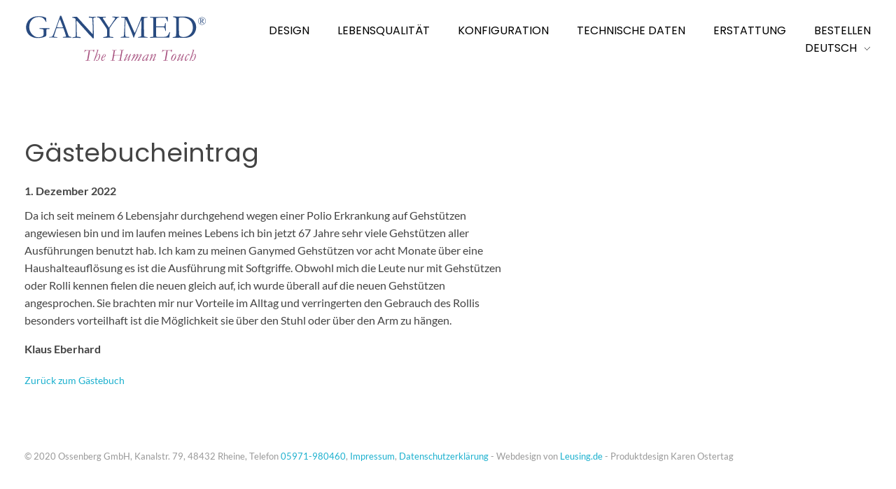

--- FILE ---
content_type: text/html; charset=UTF-8
request_url: https://ganymed.eu/referenzen/klaus-eberhard/
body_size: 15629
content:
<!DOCTYPE html>
<!--[if IE 9 ]>   <html class="no-js oldie ie9 ie" lang="de-DE" > <![endif]-->
<!--[if (gt IE 9)|!(IE)]><!--> <html class="no-js" lang="de-DE" > <!--<![endif]-->
<head>
        <meta charset="UTF-8" >
        <meta http-equiv="X-UA-Compatible" content="IE=edge">
        <!-- devices setting -->
        <meta name="viewport"   content="initial-scale=1,user-scalable=no,width=device-width">

<!-- outputs by wp_head -->
<meta name='robots' content='index, follow, max-image-preview:large, max-snippet:-1, max-video-preview:-1' />

	<!-- This site is optimized with the Yoast SEO plugin v26.8 - https://yoast.com/product/yoast-seo-wordpress/ -->
	<title>Klaus Eberhard - Ganymed</title>
	<link rel="canonical" href="https://ganymed.eu/referenzen/klaus-eberhard/" />
	<meta property="og:locale" content="de_DE" />
	<meta property="og:type" content="article" />
	<meta property="og:title" content="Klaus Eberhard - Ganymed" />
	<meta property="og:description" content="Da ich seit meinem 6 Lebensjahr durchgehend wegen einer Polio Erkrankung auf Gehstützen angewiesen bin und im laufen meines Lebens ich bin jetzt 67 Jahre sehr viele Gehstützen aller Ausführungen benutzt hab. Ich kam zu meinen Ganymed Gehstützen vor acht Monate über eine Haushalteauflösung es ist die Ausführung mit Softgriffe. Obwohl mich die Leute nur [&hellip;]" />
	<meta property="og:url" content="https://ganymed.eu/referenzen/klaus-eberhard/" />
	<meta property="og:site_name" content="Ganymed" />
	<meta property="article:modified_time" content="2022-12-01T08:26:04+00:00" />
	<meta name="twitter:card" content="summary_large_image" />
	<script type="application/ld+json" class="yoast-schema-graph">{"@context":"https://schema.org","@graph":[{"@type":"WebPage","@id":"https://ganymed.eu/referenzen/klaus-eberhard/","url":"https://ganymed.eu/referenzen/klaus-eberhard/","name":"Klaus Eberhard - Ganymed","isPartOf":{"@id":"https://ganymed.eu/#website"},"datePublished":"2022-12-01T08:15:05+00:00","dateModified":"2022-12-01T08:26:04+00:00","breadcrumb":{"@id":"https://ganymed.eu/referenzen/klaus-eberhard/#breadcrumb"},"inLanguage":"de","potentialAction":[{"@type":"ReadAction","target":["https://ganymed.eu/referenzen/klaus-eberhard/"]}]},{"@type":"BreadcrumbList","@id":"https://ganymed.eu/referenzen/klaus-eberhard/#breadcrumb","itemListElement":[{"@type":"ListItem","position":1,"name":"Startseite","item":"https://ganymed.eu/"},{"@type":"ListItem","position":2,"name":"Testimonials","item":"https://ganymed.eu/referenzen/"},{"@type":"ListItem","position":3,"name":"Klaus Eberhard"}]},{"@type":"WebSite","@id":"https://ganymed.eu/#website","url":"https://ganymed.eu/","name":"Ganymed","description":"","publisher":{"@id":"https://ganymed.eu/#organization"},"potentialAction":[{"@type":"SearchAction","target":{"@type":"EntryPoint","urlTemplate":"https://ganymed.eu/?s={search_term_string}"},"query-input":{"@type":"PropertyValueSpecification","valueRequired":true,"valueName":"search_term_string"}}],"inLanguage":"de"},{"@type":"Organization","@id":"https://ganymed.eu/#organization","name":"Ganymed","url":"https://ganymed.eu/","logo":{"@type":"ImageObject","inLanguage":"de","@id":"https://ganymed.eu/#/schema/logo/image/","url":"https://ganymed.eu/wp-content/uploads/2020/09/Ganymed-Logo-80px.svg","contentUrl":"https://ganymed.eu/wp-content/uploads/2020/09/Ganymed-Logo-80px.svg","width":100,"height":100,"caption":"Ganymed"},"image":{"@id":"https://ganymed.eu/#/schema/logo/image/"}}]}</script>
	<!-- / Yoast SEO plugin. -->



<link rel="alternate" type="application/rss+xml" title="Ganymed &raquo; Feed" href="https://ganymed.eu/feed/" />
<link rel="alternate" type="application/rss+xml" title="Ganymed &raquo; Kommentar-Feed" href="https://ganymed.eu/comments/feed/" />
<link id='omgf-preload-0' rel='preload' href='//ganymed.eu/wp-content/uploads/omgf/auxin-fonts-google/lato-normal-latin-ext-400.woff2?ver=1668942474' as='font' type='font/woff2' crossorigin />
<link id='omgf-preload-1' rel='preload' href='//ganymed.eu/wp-content/uploads/omgf/auxin-fonts-google/lato-normal-latin-400.woff2?ver=1668942474' as='font' type='font/woff2' crossorigin />
<link id='omgf-preload-2' rel='preload' href='//ganymed.eu/wp-content/uploads/omgf/auxin-fonts-google/poppins-normal-latin-ext-400.woff2?ver=1668942474' as='font' type='font/woff2' crossorigin />
<link id='omgf-preload-3' rel='preload' href='//ganymed.eu/wp-content/uploads/omgf/auxin-fonts-google/poppins-normal-latin-400.woff2?ver=1668942474' as='font' type='font/woff2' crossorigin />
<link rel="alternate" title="oEmbed (JSON)" type="application/json+oembed" href="https://ganymed.eu/wp-json/oembed/1.0/embed?url=https%3A%2F%2Fganymed.eu%2Freferenzen%2Fklaus-eberhard%2F&#038;lang=de" />
<link rel="alternate" title="oEmbed (XML)" type="text/xml+oembed" href="https://ganymed.eu/wp-json/oembed/1.0/embed?url=https%3A%2F%2Fganymed.eu%2Freferenzen%2Fklaus-eberhard%2F&#038;format=xml&#038;lang=de" />
<style id='wp-img-auto-sizes-contain-inline-css'>
img:is([sizes=auto i],[sizes^="auto," i]){contain-intrinsic-size:3000px 1500px}
/*# sourceURL=wp-img-auto-sizes-contain-inline-css */
</style>
<style id='wp-emoji-styles-inline-css'>

	img.wp-smiley, img.emoji {
		display: inline !important;
		border: none !important;
		box-shadow: none !important;
		height: 1em !important;
		width: 1em !important;
		margin: 0 0.07em !important;
		vertical-align: -0.1em !important;
		background: none !important;
		padding: 0 !important;
	}
/*# sourceURL=wp-emoji-styles-inline-css */
</style>
<link rel='stylesheet' id='wp-block-library-css' href='https://ganymed.eu/wp-includes/css/dist/block-library/style.min.css?ver=e4d81bcd4672132b5b8e95cf4067c584' media='all' />
<style id='classic-theme-styles-inline-css'>
/*! This file is auto-generated */
.wp-block-button__link{color:#fff;background-color:#32373c;border-radius:9999px;box-shadow:none;text-decoration:none;padding:calc(.667em + 2px) calc(1.333em + 2px);font-size:1.125em}.wp-block-file__button{background:#32373c;color:#fff;text-decoration:none}
/*# sourceURL=/wp-includes/css/classic-themes.min.css */
</style>
<style id='global-styles-inline-css'>
:root{--wp--preset--aspect-ratio--square: 1;--wp--preset--aspect-ratio--4-3: 4/3;--wp--preset--aspect-ratio--3-4: 3/4;--wp--preset--aspect-ratio--3-2: 3/2;--wp--preset--aspect-ratio--2-3: 2/3;--wp--preset--aspect-ratio--16-9: 16/9;--wp--preset--aspect-ratio--9-16: 9/16;--wp--preset--color--black: #000000;--wp--preset--color--cyan-bluish-gray: #abb8c3;--wp--preset--color--white: #ffffff;--wp--preset--color--pale-pink: #f78da7;--wp--preset--color--vivid-red: #cf2e2e;--wp--preset--color--luminous-vivid-orange: #ff6900;--wp--preset--color--luminous-vivid-amber: #fcb900;--wp--preset--color--light-green-cyan: #7bdcb5;--wp--preset--color--vivid-green-cyan: #00d084;--wp--preset--color--pale-cyan-blue: #8ed1fc;--wp--preset--color--vivid-cyan-blue: #0693e3;--wp--preset--color--vivid-purple: #9b51e0;--wp--preset--gradient--vivid-cyan-blue-to-vivid-purple: linear-gradient(135deg,rgb(6,147,227) 0%,rgb(155,81,224) 100%);--wp--preset--gradient--light-green-cyan-to-vivid-green-cyan: linear-gradient(135deg,rgb(122,220,180) 0%,rgb(0,208,130) 100%);--wp--preset--gradient--luminous-vivid-amber-to-luminous-vivid-orange: linear-gradient(135deg,rgb(252,185,0) 0%,rgb(255,105,0) 100%);--wp--preset--gradient--luminous-vivid-orange-to-vivid-red: linear-gradient(135deg,rgb(255,105,0) 0%,rgb(207,46,46) 100%);--wp--preset--gradient--very-light-gray-to-cyan-bluish-gray: linear-gradient(135deg,rgb(238,238,238) 0%,rgb(169,184,195) 100%);--wp--preset--gradient--cool-to-warm-spectrum: linear-gradient(135deg,rgb(74,234,220) 0%,rgb(151,120,209) 20%,rgb(207,42,186) 40%,rgb(238,44,130) 60%,rgb(251,105,98) 80%,rgb(254,248,76) 100%);--wp--preset--gradient--blush-light-purple: linear-gradient(135deg,rgb(255,206,236) 0%,rgb(152,150,240) 100%);--wp--preset--gradient--blush-bordeaux: linear-gradient(135deg,rgb(254,205,165) 0%,rgb(254,45,45) 50%,rgb(107,0,62) 100%);--wp--preset--gradient--luminous-dusk: linear-gradient(135deg,rgb(255,203,112) 0%,rgb(199,81,192) 50%,rgb(65,88,208) 100%);--wp--preset--gradient--pale-ocean: linear-gradient(135deg,rgb(255,245,203) 0%,rgb(182,227,212) 50%,rgb(51,167,181) 100%);--wp--preset--gradient--electric-grass: linear-gradient(135deg,rgb(202,248,128) 0%,rgb(113,206,126) 100%);--wp--preset--gradient--midnight: linear-gradient(135deg,rgb(2,3,129) 0%,rgb(40,116,252) 100%);--wp--preset--font-size--small: 13px;--wp--preset--font-size--medium: 20px;--wp--preset--font-size--large: 36px;--wp--preset--font-size--x-large: 42px;--wp--preset--spacing--20: 0.44rem;--wp--preset--spacing--30: 0.67rem;--wp--preset--spacing--40: 1rem;--wp--preset--spacing--50: 1.5rem;--wp--preset--spacing--60: 2.25rem;--wp--preset--spacing--70: 3.38rem;--wp--preset--spacing--80: 5.06rem;--wp--preset--shadow--natural: 6px 6px 9px rgba(0, 0, 0, 0.2);--wp--preset--shadow--deep: 12px 12px 50px rgba(0, 0, 0, 0.4);--wp--preset--shadow--sharp: 6px 6px 0px rgba(0, 0, 0, 0.2);--wp--preset--shadow--outlined: 6px 6px 0px -3px rgb(255, 255, 255), 6px 6px rgb(0, 0, 0);--wp--preset--shadow--crisp: 6px 6px 0px rgb(0, 0, 0);}:where(.is-layout-flex){gap: 0.5em;}:where(.is-layout-grid){gap: 0.5em;}body .is-layout-flex{display: flex;}.is-layout-flex{flex-wrap: wrap;align-items: center;}.is-layout-flex > :is(*, div){margin: 0;}body .is-layout-grid{display: grid;}.is-layout-grid > :is(*, div){margin: 0;}:where(.wp-block-columns.is-layout-flex){gap: 2em;}:where(.wp-block-columns.is-layout-grid){gap: 2em;}:where(.wp-block-post-template.is-layout-flex){gap: 1.25em;}:where(.wp-block-post-template.is-layout-grid){gap: 1.25em;}.has-black-color{color: var(--wp--preset--color--black) !important;}.has-cyan-bluish-gray-color{color: var(--wp--preset--color--cyan-bluish-gray) !important;}.has-white-color{color: var(--wp--preset--color--white) !important;}.has-pale-pink-color{color: var(--wp--preset--color--pale-pink) !important;}.has-vivid-red-color{color: var(--wp--preset--color--vivid-red) !important;}.has-luminous-vivid-orange-color{color: var(--wp--preset--color--luminous-vivid-orange) !important;}.has-luminous-vivid-amber-color{color: var(--wp--preset--color--luminous-vivid-amber) !important;}.has-light-green-cyan-color{color: var(--wp--preset--color--light-green-cyan) !important;}.has-vivid-green-cyan-color{color: var(--wp--preset--color--vivid-green-cyan) !important;}.has-pale-cyan-blue-color{color: var(--wp--preset--color--pale-cyan-blue) !important;}.has-vivid-cyan-blue-color{color: var(--wp--preset--color--vivid-cyan-blue) !important;}.has-vivid-purple-color{color: var(--wp--preset--color--vivid-purple) !important;}.has-black-background-color{background-color: var(--wp--preset--color--black) !important;}.has-cyan-bluish-gray-background-color{background-color: var(--wp--preset--color--cyan-bluish-gray) !important;}.has-white-background-color{background-color: var(--wp--preset--color--white) !important;}.has-pale-pink-background-color{background-color: var(--wp--preset--color--pale-pink) !important;}.has-vivid-red-background-color{background-color: var(--wp--preset--color--vivid-red) !important;}.has-luminous-vivid-orange-background-color{background-color: var(--wp--preset--color--luminous-vivid-orange) !important;}.has-luminous-vivid-amber-background-color{background-color: var(--wp--preset--color--luminous-vivid-amber) !important;}.has-light-green-cyan-background-color{background-color: var(--wp--preset--color--light-green-cyan) !important;}.has-vivid-green-cyan-background-color{background-color: var(--wp--preset--color--vivid-green-cyan) !important;}.has-pale-cyan-blue-background-color{background-color: var(--wp--preset--color--pale-cyan-blue) !important;}.has-vivid-cyan-blue-background-color{background-color: var(--wp--preset--color--vivid-cyan-blue) !important;}.has-vivid-purple-background-color{background-color: var(--wp--preset--color--vivid-purple) !important;}.has-black-border-color{border-color: var(--wp--preset--color--black) !important;}.has-cyan-bluish-gray-border-color{border-color: var(--wp--preset--color--cyan-bluish-gray) !important;}.has-white-border-color{border-color: var(--wp--preset--color--white) !important;}.has-pale-pink-border-color{border-color: var(--wp--preset--color--pale-pink) !important;}.has-vivid-red-border-color{border-color: var(--wp--preset--color--vivid-red) !important;}.has-luminous-vivid-orange-border-color{border-color: var(--wp--preset--color--luminous-vivid-orange) !important;}.has-luminous-vivid-amber-border-color{border-color: var(--wp--preset--color--luminous-vivid-amber) !important;}.has-light-green-cyan-border-color{border-color: var(--wp--preset--color--light-green-cyan) !important;}.has-vivid-green-cyan-border-color{border-color: var(--wp--preset--color--vivid-green-cyan) !important;}.has-pale-cyan-blue-border-color{border-color: var(--wp--preset--color--pale-cyan-blue) !important;}.has-vivid-cyan-blue-border-color{border-color: var(--wp--preset--color--vivid-cyan-blue) !important;}.has-vivid-purple-border-color{border-color: var(--wp--preset--color--vivid-purple) !important;}.has-vivid-cyan-blue-to-vivid-purple-gradient-background{background: var(--wp--preset--gradient--vivid-cyan-blue-to-vivid-purple) !important;}.has-light-green-cyan-to-vivid-green-cyan-gradient-background{background: var(--wp--preset--gradient--light-green-cyan-to-vivid-green-cyan) !important;}.has-luminous-vivid-amber-to-luminous-vivid-orange-gradient-background{background: var(--wp--preset--gradient--luminous-vivid-amber-to-luminous-vivid-orange) !important;}.has-luminous-vivid-orange-to-vivid-red-gradient-background{background: var(--wp--preset--gradient--luminous-vivid-orange-to-vivid-red) !important;}.has-very-light-gray-to-cyan-bluish-gray-gradient-background{background: var(--wp--preset--gradient--very-light-gray-to-cyan-bluish-gray) !important;}.has-cool-to-warm-spectrum-gradient-background{background: var(--wp--preset--gradient--cool-to-warm-spectrum) !important;}.has-blush-light-purple-gradient-background{background: var(--wp--preset--gradient--blush-light-purple) !important;}.has-blush-bordeaux-gradient-background{background: var(--wp--preset--gradient--blush-bordeaux) !important;}.has-luminous-dusk-gradient-background{background: var(--wp--preset--gradient--luminous-dusk) !important;}.has-pale-ocean-gradient-background{background: var(--wp--preset--gradient--pale-ocean) !important;}.has-electric-grass-gradient-background{background: var(--wp--preset--gradient--electric-grass) !important;}.has-midnight-gradient-background{background: var(--wp--preset--gradient--midnight) !important;}.has-small-font-size{font-size: var(--wp--preset--font-size--small) !important;}.has-medium-font-size{font-size: var(--wp--preset--font-size--medium) !important;}.has-large-font-size{font-size: var(--wp--preset--font-size--large) !important;}.has-x-large-font-size{font-size: var(--wp--preset--font-size--x-large) !important;}
:where(.wp-block-post-template.is-layout-flex){gap: 1.25em;}:where(.wp-block-post-template.is-layout-grid){gap: 1.25em;}
:where(.wp-block-term-template.is-layout-flex){gap: 1.25em;}:where(.wp-block-term-template.is-layout-grid){gap: 1.25em;}
:where(.wp-block-columns.is-layout-flex){gap: 2em;}:where(.wp-block-columns.is-layout-grid){gap: 2em;}
:root :where(.wp-block-pullquote){font-size: 1.5em;line-height: 1.6;}
/*# sourceURL=global-styles-inline-css */
</style>
<link rel='stylesheet' id='ssb-ui-style-css' href='https://ganymed.eu/wp-content/plugins/sticky-side-buttons/assets/css/ssb-ui-style.css?ver=e4d81bcd4672132b5b8e95cf4067c584' media='all' />
<style id='ssb-ui-style-inline-css'>
#ssb-btn-1{background: #666666;}
#ssb-btn-1:hover{background:rgba(102,102,102,0.9);}
#ssb-btn-1 a{color: #ffffff;}
.ssb-share-btn,.ssb-share-btn .ssb-social-popup{background:#666666;color:#ffffff}.ssb-share-btn:hover{background:rgba(102,102,102,0.9);}.ssb-share-btn a{color:#ffffff !important;}#ssb-btn-0{background: #515151;}
#ssb-btn-0:hover{background:rgba(81,81,81,0.9);}
#ssb-btn-0 a{color: #ffffff;}

/*# sourceURL=ssb-ui-style-inline-css */
</style>
<link rel='stylesheet' id='ssb-fontawesome-css' href='https://ganymed.eu/wp-content/plugins/sticky-side-buttons/assets/css/font-awesome.css?ver=e4d81bcd4672132b5b8e95cf4067c584' media='all' />
<link rel='stylesheet' id='auxin-base-css' href='https://ganymed.eu/wp-content/themes/phlox-pro/css/base.css?ver=5.17.11' media='all' />
<link rel='stylesheet' id='auxin-front-icon-css' href='https://ganymed.eu/wp-content/themes/phlox-pro/css/auxin-icon.css?ver=5.17.11' media='all' />
<link rel='stylesheet' id='auxin-main-css' href='https://ganymed.eu/wp-content/themes/phlox-pro/css/main.css?ver=5.17.11' media='all' />
<link rel='stylesheet' id='auxin-child-css' href='https://ganymed.eu/wp-content/themes/ganymed-child/style.css?ver=5.17.11' media='all' />
<link rel='stylesheet' id='auxin-fonts-google-css' href='//ganymed.eu/wp-content/uploads/omgf/auxin-fonts-google/auxin-fonts-google.css?ver=1668942474' media='all' />
<link rel='stylesheet' id='auxin-custom-css' href='https://ganymed.eu/wp-content/uploads/phlox-pro/custom.css?ver=9.8' media='all' />
<link rel='stylesheet' id='auxin-go-pricing-css' href='https://ganymed.eu/wp-content/themes/phlox-pro/css/go-pricing.css?ver=5.17.11' media='all' />
<link rel='stylesheet' id='auxin-elementor-base-css' href='https://ganymed.eu/wp-content/themes/phlox-pro/css/other/elementor.css?ver=5.17.11' media='all' />
<link rel='stylesheet' id='elementor-frontend-css' href='https://ganymed.eu/wp-content/plugins/elementor/assets/css/frontend.min.css?ver=3.34.2' media='all' />
<style id='elementor-frontend-inline-css'>
.elementor-36 .elementor-element.elementor-element-04fab56:not(.elementor-motion-effects-element-type-background), .elementor-36 .elementor-element.elementor-element-04fab56 > .elementor-motion-effects-container > .elementor-motion-effects-layer{background-color:var( --auxin-featured-color-3 );}.elementor-36 .elementor-element.elementor-element-29dbe27 .elementor-heading-title{color:var( --auxin-featured-color-2 );}.elementor-36 .elementor-element.elementor-element-9fde8a1 small{color:var( --auxin-featured-color-8 );}
/*# sourceURL=elementor-frontend-inline-css */
</style>
<link rel='stylesheet' id='elementor-post-5-css' href='https://ganymed.eu/wp-content/uploads/elementor/css/post-5.css?ver=1769128298' media='all' />
<link rel='stylesheet' id='elementor-post-36-css' href='https://ganymed.eu/wp-content/uploads/elementor/css/post-36.css?ver=1769128298' media='all' />
<link rel='stylesheet' id='widget-heading-css' href='https://ganymed.eu/wp-content/plugins/elementor/assets/css/widget-heading.min.css?ver=3.34.2' media='all' />
<link rel='stylesheet' id='ttshowcase_single-css' href='https://ganymed.eu/wp-content/plugins/testimonials-showcase/resources/global.css?ver=1.0.0' media='all' />
<link rel='stylesheet' id='elementor-gf-local-poppins-css' href='//ganymed.eu/wp-content/uploads/omgf/elementor-gf-local-poppins/elementor-gf-local-poppins.css?ver=1668942474' media='all' />
<script src="https://ganymed.eu/wp-includes/js/jquery/jquery.min.js?ver=3.7.1" id="jquery-core-js"></script>
<script src="https://ganymed.eu/wp-includes/js/jquery/jquery-migrate.min.js?ver=3.4.1" id="jquery-migrate-js"></script>
<script src="https://ganymed.eu/wp-content/plugins/auxin-pro-tools/admin/assets/js/elementor/widgets.js?ver=1.9.7" id="auxin-elementor-pro-widgets-js"></script>
<script id="ssb-ui-js-js-extra">
var ssb_ui_data = {"z_index":"99999"};
//# sourceURL=ssb-ui-js-js-extra
</script>
<script src="https://ganymed.eu/wp-content/plugins/sticky-side-buttons/assets/js/ssb-ui-js.js?ver=e4d81bcd4672132b5b8e95cf4067c584" id="ssb-ui-js-js"></script>
<script id="auxin-modernizr-js-extra">
var auxin = {"ajax_url":"https://ganymed.eu/wp-admin/admin-ajax.php","is_rtl":"","is_reponsive":"1","is_framed":"","frame_width":"20","wpml_lang":"de","uploadbaseurl":"https://ganymed.eu/wp-content/uploads","nonce":"29457d2c01"};
//# sourceURL=auxin-modernizr-js-extra
</script>
<script id="auxin-modernizr-js-before">
/* < ![CDATA[ */
function auxinNS(n){for(var e=n.split("."),a=window,i="",r=e.length,t=0;r>t;t++)"window"!=e[t]&&(i=e[t],a[i]=a[i]||{},a=a[i]);return a;}
/* ]]> */
//# sourceURL=auxin-modernizr-js-before
</script>
<script src="https://ganymed.eu/wp-content/themes/phlox-pro/js/solo/modernizr-custom.min.js?ver=5.17.11" id="auxin-modernizr-js"></script>
<link rel="https://api.w.org/" href="https://ganymed.eu/wp-json/" /><link rel="EditURI" type="application/rsd+xml" title="RSD" href="https://ganymed.eu/xmlrpc.php?rsd" />
    <meta name="title"       content="Klaus Eberhard" />
    <meta name="description" content="Da ich seit meinem 6 Lebensjahr durchgehend wegen einer Polio Erkrankung auf Gehstützen angewiesen bin und im laufen meines Lebens ich bin jetzt 67 Jahre sehr viele Gehstützen aller Ausführungen benutzt hab. Ich kam zu meinen Ganymed Gehstützen vor acht Monate über eine Haushalteauflösung es ist die Ausführung mit Softgriffe. Obwohl mich die Leute nur [&hellip;]" />
    <!-- Chrome, Firefox OS and Opera -->
<meta name="theme-color" content="#2a4b80" />
<!-- Windows Phone -->
<meta name="msapplication-navbutton-color" content="#2a4b80" />
<!-- iOS Safari -->
<meta name="apple-mobile-web-app-capable" content="yes">
<meta name="apple-mobile-web-app-status-bar-style" content="black-translucent">

<meta name="generator" content="Elementor 3.34.2; features: additional_custom_breakpoints; settings: css_print_method-external, google_font-enabled, font_display-auto">
			<style>
				.e-con.e-parent:nth-of-type(n+4):not(.e-lazyloaded):not(.e-no-lazyload),
				.e-con.e-parent:nth-of-type(n+4):not(.e-lazyloaded):not(.e-no-lazyload) * {
					background-image: none !important;
				}
				@media screen and (max-height: 1024px) {
					.e-con.e-parent:nth-of-type(n+3):not(.e-lazyloaded):not(.e-no-lazyload),
					.e-con.e-parent:nth-of-type(n+3):not(.e-lazyloaded):not(.e-no-lazyload) * {
						background-image: none !important;
					}
				}
				@media screen and (max-height: 640px) {
					.e-con.e-parent:nth-of-type(n+2):not(.e-lazyloaded):not(.e-no-lazyload),
					.e-con.e-parent:nth-of-type(n+2):not(.e-lazyloaded):not(.e-no-lazyload) * {
						background-image: none !important;
					}
				}
			</style>
			<meta name="generator" content="Powered by Slider Revolution 6.7.14 - responsive, Mobile-Friendly Slider Plugin for WordPress with comfortable drag and drop interface." />
<link rel="icon" href="https://ganymed.eu/wp-content/uploads/2020/10/cropped-favicon-32x32.png" sizes="32x32" />
<link rel="icon" href="https://ganymed.eu/wp-content/uploads/2020/10/cropped-favicon-192x192.png" sizes="192x192" />
<link rel="apple-touch-icon" href="https://ganymed.eu/wp-content/uploads/2020/10/cropped-favicon-180x180.png" />
<meta name="msapplication-TileImage" content="https://ganymed.eu/wp-content/uploads/2020/10/cropped-favicon-270x270.png" />
<script>function setREVStartSize(e){
			//window.requestAnimationFrame(function() {
				window.RSIW = window.RSIW===undefined ? window.innerWidth : window.RSIW;
				window.RSIH = window.RSIH===undefined ? window.innerHeight : window.RSIH;
				try {
					var pw = document.getElementById(e.c).parentNode.offsetWidth,
						newh;
					pw = pw===0 || isNaN(pw) || (e.l=="fullwidth" || e.layout=="fullwidth") ? window.RSIW : pw;
					e.tabw = e.tabw===undefined ? 0 : parseInt(e.tabw);
					e.thumbw = e.thumbw===undefined ? 0 : parseInt(e.thumbw);
					e.tabh = e.tabh===undefined ? 0 : parseInt(e.tabh);
					e.thumbh = e.thumbh===undefined ? 0 : parseInt(e.thumbh);
					e.tabhide = e.tabhide===undefined ? 0 : parseInt(e.tabhide);
					e.thumbhide = e.thumbhide===undefined ? 0 : parseInt(e.thumbhide);
					e.mh = e.mh===undefined || e.mh=="" || e.mh==="auto" ? 0 : parseInt(e.mh,0);
					if(e.layout==="fullscreen" || e.l==="fullscreen")
						newh = Math.max(e.mh,window.RSIH);
					else{
						e.gw = Array.isArray(e.gw) ? e.gw : [e.gw];
						for (var i in e.rl) if (e.gw[i]===undefined || e.gw[i]===0) e.gw[i] = e.gw[i-1];
						e.gh = e.el===undefined || e.el==="" || (Array.isArray(e.el) && e.el.length==0)? e.gh : e.el;
						e.gh = Array.isArray(e.gh) ? e.gh : [e.gh];
						for (var i in e.rl) if (e.gh[i]===undefined || e.gh[i]===0) e.gh[i] = e.gh[i-1];
											
						var nl = new Array(e.rl.length),
							ix = 0,
							sl;
						e.tabw = e.tabhide>=pw ? 0 : e.tabw;
						e.thumbw = e.thumbhide>=pw ? 0 : e.thumbw;
						e.tabh = e.tabhide>=pw ? 0 : e.tabh;
						e.thumbh = e.thumbhide>=pw ? 0 : e.thumbh;
						for (var i in e.rl) nl[i] = e.rl[i]<window.RSIW ? 0 : e.rl[i];
						sl = nl[0];
						for (var i in nl) if (sl>nl[i] && nl[i]>0) { sl = nl[i]; ix=i;}
						var m = pw>(e.gw[ix]+e.tabw+e.thumbw) ? 1 : (pw-(e.tabw+e.thumbw)) / (e.gw[ix]);
						newh =  (e.gh[ix] * m) + (e.tabh + e.thumbh);
					}
					var el = document.getElementById(e.c);
					if (el!==null && el) el.style.height = newh+"px";
					el = document.getElementById(e.c+"_wrapper");
					if (el!==null && el) {
						el.style.height = newh+"px";
						el.style.display = "block";
					}
				} catch(e){
					console.log("Failure at Presize of Slider:" + e)
				}
			//});
		  };</script>
		<style id="wp-custom-css">
				html body {	} 
		</style>
		<!-- end wp_head -->
</head>


<body data-rsssl=1 class="wp-singular ttshowcase-template-default single single-ttshowcase postid-144137 wp-custom-logo wp-theme-phlox-pro wp-child-theme-ganymed-child auxin-pro elementor-default elementor-kit-47 phlox-pro aux-dom-unready aux-full-width aux-resp aux-s-fhd  aux-page-animation-off _auxels"  data-framed="">


<div id="inner-body">

    <header class="aux-elementor-header" id="site-elementor-header" itemscope="itemscope" itemtype="https://schema.org/WPHeader" data-sticky-height="80"  >
        <div class="aux-wrapper">
            <div class="aux-header aux-header-elements-wrapper">
            		<div data-elementor-type="header" data-elementor-id="5" class="elementor elementor-5">
						<section class="elementor-section elementor-top-section elementor-element elementor-element-54a26d6 elementor-section-content-middle elementor-section-boxed elementor-section-height-default elementor-section-height-default" data-id="54a26d6" data-element_type="section">
						<div class="elementor-container elementor-column-gap-no">
					<div class="aux-parallax-section elementor-column elementor-col-50 elementor-top-column elementor-element elementor-element-99ffd65" data-id="99ffd65" data-element_type="column">
			<div class="elementor-widget-wrap elementor-element-populated">
						<div class="elementor-element elementor-element-c49eb21 elementor-widget__width-auto elementor-widget-tablet__width-inherit elementor-widget-mobile__width-auto elementor-widget elementor-widget-aux_logo" data-id="c49eb21" data-element_type="widget" data-widget_type="aux_logo.default">
				<div class="elementor-widget-container">
					<div class="aux-widget-logo"><a class="aux-logo-anchor aux-has-logo" title="Ganymed" href="https://ganymed.eu/"><img width="100" height="100" src="https://ganymed.eu/wp-content/uploads/2020/09/Ganymed-Logo-80px.svg" class="attachment-full size-full" alt="Ganymed Logo" /></a><section class="aux-logo-text"><h3 class="site-title"><a href="https://ganymed.eu/" title="Ganymed">Ganymed</a></h3></section></div>				</div>
				</div>
					</div>
		</div>
				<div class="aux-parallax-section elementor-column elementor-col-50 elementor-top-column elementor-element elementor-element-a8a56b3" data-id="a8a56b3" data-element_type="column">
			<div class="elementor-widget-wrap elementor-element-populated">
						<div class="elementor-element elementor-element-d052931 elementor-widget__width-auto elementor-widget-tablet__width-auto elementor-widget-mobile__width-auto elementor-widget elementor-widget-aux_menu_box" data-id="d052931" data-element_type="widget" data-widget_type="aux_menu_box.default">
				<div class="elementor-widget-container">
					<div class="aux-elementor-header-menu aux-nav-menu-element aux-nav-menu-element-d052931"><div class="aux-burger-box" data-target-panel="overlay" data-target-content=".elementor-element-d052931 .aux-master-menu"><div class="aux-burger aux-regular-small"><span class="mid-line"></span></div></div><!-- start master menu -->
<nav id="master-menu-elementor-d052931" class="menu-header-menu-container">

	<ul id="menu-header-menu" class="aux-master-menu aux-no-js aux-skin-classic aux-with-indicator aux-horizontal" data-type="horizontal"  data-switch-type="toggle" data-switch-parent=".elementor-element-d052931 .aux-fs-popup .aux-fs-menu" data-switch-width="1024"  >
		<!-- start single menu -->
		<li id="menu-item-290" class="menu-item menu-item-type-custom menu-item-object-custom menu-item-290 aux-menu-depth-0 aux-menu-root-1 aux-menu-item">
			<a href="/#design-preise" class="aux-item-content">
				<span class="aux-menu-label">Design</span>
			</a>
		</li>
		<!-- end single menu -->
		<!-- start single menu -->
		<li id="menu-item-294" class="menu-item menu-item-type-custom menu-item-object-custom menu-item-294 aux-menu-depth-0 aux-menu-root-2 aux-menu-item">
			<a href="/#lebensqualitaet" class="aux-item-content">
				<span class="aux-menu-label">Lebensqualität</span>
			</a>
		</li>
		<!-- end single menu -->
		<!-- start single menu -->
		<li id="menu-item-293" class="menu-item menu-item-type-custom menu-item-object-custom menu-item-293 aux-menu-depth-0 aux-menu-root-3 aux-menu-item">
			<a href="/#konfiguration" class="aux-item-content">
				<span class="aux-menu-label">Konfiguration</span>
			</a>
		</li>
		<!-- end single menu -->
		<!-- start single menu -->
		<li id="menu-item-164" class="menu-item menu-item-type-custom menu-item-object-custom menu-item-164 aux-menu-depth-0 aux-menu-root-4 aux-menu-item">
			<a href="/#technische-daten" class="aux-item-content">
				<span class="aux-menu-label">technische Daten</span>
			</a>
		</li>
		<!-- end single menu -->
		<!-- start single menu -->
		<li id="menu-item-297" class="menu-item menu-item-type-custom menu-item-object-custom menu-item-297 aux-menu-depth-0 aux-menu-root-5 aux-menu-item">
			<a href="/#erstattung" class="aux-item-content">
				<span class="aux-menu-label">Erstattung</span>
			</a>
		</li>
		<!-- end single menu -->
		<!-- start single menu -->
		<li id="menu-item-295" class="menu-item menu-item-type-custom menu-item-object-custom menu-item-295 aux-menu-depth-0 aux-menu-root-6 aux-menu-item">
			<a href="/#bestellen" class="aux-item-content">
				<span class="aux-menu-label">Bestellen</span>
			</a>
		</li>
		<!-- end single menu -->

		<!-- start submenu -->
		<li id="menu-item-568" class="pll-parent-menu-item menu-item menu-item-type-custom menu-item-object-custom menu-item-has-children menu-item-568 aux-menu-depth-0 aux-menu-root-7 aux-menu-item">
			<a href="#pll_switcher" class="aux-item-content">
				<span class="aux-menu-label">Deutsch</span>
			</a>

		<ul class="sub-menu aux-submenu">
			<li id="menu-item-568-de" class="lang-item lang-item-8 lang-item-de current-lang no-translation lang-item-first menu-item menu-item-type-custom menu-item-object-custom menu-item-home menu-item-568-de aux-menu-depth-1 aux-menu-item">
				<a href="https://ganymed.eu/" class="aux-item-content" hreflang="de-DE" lang="de-DE">
					<span class="aux-menu-label">Deutsch</span>
				</a>
			</li>
			<li id="menu-item-568-en" class="lang-item lang-item-11 lang-item-en no-translation menu-item menu-item-type-custom menu-item-object-custom menu-item-568-en aux-menu-depth-1 aux-menu-item">
				<a href="https://ganymed.eu/en/" class="aux-item-content" hreflang="en-GB" lang="en-GB">
					<span class="aux-menu-label">English</span>
				</a>
			</li>
		</ul>
		</li>
		<!-- end submenu -->
	</ul>

</nav>
<!-- end master menu -->
<section class="aux-fs-popup aux-fs-menu-layout-center aux-indicator"><div class="aux-panel-close"><div class="aux-close aux-cross-symbol aux-thick-medium"></div></div><div class="aux-fs-menu" data-menu-title=""></div></section></div><style>@media only screen and (min-width: 1025px) { .elementor-element-d052931 .aux-burger-box { display: none } }</style>				</div>
				</div>
					</div>
		</div>
					</div>
		</section>
				</div>
		            </div><!-- end of header-elements -->
        </div><!-- end of wrapper -->
    </header><!-- end header -->

    <main id="main" class="aux-main aux-territory  aux-single aux-boxed-container aux-content-top-margin no-sidebar aux-sidebar-style-simple aux-user-entry" >
        <div class="aux-wrapper">
            <div class="aux-container aux-fold">

                <div id="primary" class="aux-primary" >
                    <div class="content" role="main"  >
					<h1 class="ttshowcase">Gästebucheintrag</h1>						<div>
							<div class="entry-meta">
								1. Dezember 2022							</div><!-- .entry-meta -->

							<div class="entry-content">
																	
				<div class="tt_single_page_testimonial_title"></div>
				<div class="tt_single_page_testimonial">Da ich seit meinem 6 Lebensjahr durchgehend wegen einer Polio Erkrankung auf Gehstützen angewiesen bin und im laufen meines Lebens ich bin jetzt 67 Jahre sehr viele Gehstützen aller Ausführungen benutzt hab. Ich kam zu meinen Ganymed Gehstützen vor acht Monate über eine Haushalteauflösung es ist die Ausführung mit Softgriffe. Obwohl mich die Leute nur mit Gehstützen oder Rolli kennen fielen die neuen gleich auf, ich wurde überall auf die neuen Gehstützen angesprochen. Sie brachten mir nur Vorteile im Alltag und verringerten den Gebrauch des Rollis besonders vorteilhaft ist die Möglichkeit sie über den Stuhl oder über den Arm zu hängen. 
</div><div class="ttshowcase_single_readall"><a href="https://ganymed.eu/testimonials/">Zurück zum Gästebuch</a></div>								
								<div class="entry-title">Klaus Eberhard</div>
						</div><!-- .entry-content -->

						</div>

                        
                    </div><!-- end content -->
                </div><!-- end primary -->

                
            </div><!-- end container -->
        </div><!-- end wrapper -->
    </main><!-- end main -->

    <footer class="aux-elementor-footer" itemscope="itemscope" itemtype="https://schema.org/WPFooter" role="contentinfo"  >
        <div class="aux-wrapper">
        		<div data-elementor-type="footer" data-elementor-id="36" class="elementor elementor-36">
						<section class="elementor-section elementor-top-section elementor-element elementor-element-04fab56 elementor-section-height-min-height elementor-section-boxed elementor-section-height-default elementor-section-items-middle" data-id="04fab56" data-element_type="section" data-settings="{&quot;background_background&quot;:&quot;classic&quot;}">
						<div class="elementor-container elementor-column-gap-no">
					<div class="aux-parallax-section elementor-column elementor-col-100 elementor-top-column elementor-element elementor-element-6dd5957" data-id="6dd5957" data-element_type="column">
			<div class="elementor-widget-wrap elementor-element-populated">
						<div class="elementor-element elementor-element-9fde8a1 elementor-widget elementor-widget-aux_copyright" data-id="9fde8a1" data-element_type="widget" data-widget_type="aux_copyright.default">
				<div class="elementor-widget-container">
					<small>© 2020 Ossenberg GmbH, Kanalstr. 79, 48432 Rheine, Telefon <a href="tel:+495971980460">05971-980460</a>, <a href="https://ganymed.eu/impressum/" >Impressum</a>, <a href="https://ganymed.eu/datenschutzerklaerung/" >Datenschutzerklärung</a> - Webdesign von <a href="https://leusing.de/webdesign-muenster/">Leusing.de</a> - Produktdesign Karen Ostertag</small>				</div>
				</div>
					</div>
		</div>
					</div>
		</section>
				</div>
		        </div><!-- end of wrapper -->
    </footer><!-- end footer -->

</div><!--! end of #inner-body -->

    <div class="aux-hidden-blocks">

        <section id="offmenu" class="aux-offcanvas-menu aux-pin-left" >
            <div class="aux-panel-close">
                <div class="aux-close aux-cross-symbol aux-thick-medium"></div>
            </div>
            <div class="offcanvas-header">
            </div>
            <div class="offcanvas-content">
            </div>
            <div class="offcanvas-footer">
            </div>
        </section>
        <!-- offcanvas section -->

        <section id="offcart" class="aux-offcanvas-menu aux-offcanvas-cart aux-pin-left" >
            <div class="aux-panel-close">
                <div class="aux-close aux-cross-symbol aux-thick-medium"></div>
            </div>
            <div class="offcanvas-header">
                Shopping Basket            </div>
            <div class="aux-cart-wrapper aux-elegant-cart aux-offcart-content">
            </div>
        </section>
        <!-- cartcanvas section -->

                <section id="fs-menu-search" class="aux-fs-popup  aux-fs-menu-layout-center aux-indicator">
            <div class="aux-panel-close">
                <div class="aux-close aux-cross-symbol aux-thick-medium"></div>
            </div>
            <div class="aux-fs-menu">
                        </div>
            <div class="aux-fs-search">
                <div  class="aux-search-section ">
                <div  class="aux-search-form ">
            <form action="https://ganymed.eu/" method="get" >
            <div class="aux-search-input-form">
                            <input type="text" class="aux-search-field"  placeholder="Type here.." name="s" autocomplete="off" />
                                    </div>
                            <input type="submit" class="aux-black aux-search-submit aux-uppercase" value="Search" >
                        </form>
        </div><!-- end searchform -->
                </div>

            </div>
        </section>
        <!-- fullscreen search and menu -->
                <section id="fs-search" class="aux-fs-popup aux-search-overlay  has-ajax-form">
            <div class="aux-panel-close">
                <div class="aux-close aux-cross-symbol aux-thick-medium"></div>
            </div>
            <div class="aux-search-field">

            <div  class="aux-search-section aux-404-search">
                <div  class="aux-search-form aux-iconic-search">
            <form action="https://ganymed.eu/" method="get" >
            <div class="aux-search-input-form">
                            <input type="text" class="aux-search-field"  placeholder="Search..." name="s" autocomplete="off" />
                                    </div>
                            <div class="aux-submit-icon-container auxicon-search-4 ">
                                        <input type="submit" class="aux-iconic-search-submit" value="Search" >
                </div>
                        </form>
        </div><!-- end searchform -->
                </div>

            </div>
        </section>
        <!-- fullscreen search-->

        <div class="aux-scroll-top"></div>
    </div>

    <div class="aux-goto-top-btn aux-align-btn-right"><div class="aux-hover-slide aux-arrow-nav aux-round aux-outline">    <span class="aux-overlay"></span>    <span class="aux-svg-arrow aux-h-small-up"></span>    <span class="aux-hover-arrow aux-svg-arrow aux-h-small-up aux-white"></span></div></div>
<!-- outputs by wp_footer -->

		<script>
			window.RS_MODULES = window.RS_MODULES || {};
			window.RS_MODULES.modules = window.RS_MODULES.modules || {};
			window.RS_MODULES.waiting = window.RS_MODULES.waiting || [];
			window.RS_MODULES.defered = true;
			window.RS_MODULES.moduleWaiting = window.RS_MODULES.moduleWaiting || {};
			window.RS_MODULES.type = 'compiled';
		</script>
		<script type="speculationrules">
{"prefetch":[{"source":"document","where":{"and":[{"href_matches":"/*"},{"not":{"href_matches":["/wp-*.php","/wp-admin/*","/wp-content/uploads/*","/wp-content/*","/wp-content/plugins/*","/wp-content/themes/ganymed-child/*","/wp-content/themes/phlox-pro/*","/*\\?(.+)"]}},{"not":{"selector_matches":"a[rel~=\"nofollow\"]"}},{"not":{"selector_matches":".no-prefetch, .no-prefetch a"}}]},"eagerness":"conservative"}]}
</script>
			<script>
				const lazyloadRunObserver = () => {
					const lazyloadBackgrounds = document.querySelectorAll( `.e-con.e-parent:not(.e-lazyloaded)` );
					const lazyloadBackgroundObserver = new IntersectionObserver( ( entries ) => {
						entries.forEach( ( entry ) => {
							if ( entry.isIntersecting ) {
								let lazyloadBackground = entry.target;
								if( lazyloadBackground ) {
									lazyloadBackground.classList.add( 'e-lazyloaded' );
								}
								lazyloadBackgroundObserver.unobserve( entry.target );
							}
						});
					}, { rootMargin: '200px 0px 200px 0px' } );
					lazyloadBackgrounds.forEach( ( lazyloadBackground ) => {
						lazyloadBackgroundObserver.observe( lazyloadBackground );
					} );
				};
				const events = [
					'DOMContentLoaded',
					'elementor/lazyload/observe',
				];
				events.forEach( ( event ) => {
					document.addEventListener( event, lazyloadRunObserver );
				} );
			</script>
			<link rel='stylesheet' id='elementor-icons-css' href='https://ganymed.eu/wp-content/plugins/elementor/assets/lib/eicons/css/elementor-icons.min.css?ver=5.46.0' media='all' />
<link rel='stylesheet' id='elementor-post-47-css' href='https://ganymed.eu/wp-content/uploads/elementor/css/post-47.css?ver=1769128298' media='all' />
<link rel='stylesheet' id='auxin-elementor-widgets-css' href='https://ganymed.eu/wp-content/plugins/auxin-elements/admin/assets/css/elementor-widgets.css?ver=2.17.14' media='all' />
<link rel='stylesheet' id='mediaelement-css' href='https://ganymed.eu/wp-includes/js/mediaelement/mediaelementplayer-legacy.min.css?ver=4.2.17' media='all' />
<link rel='stylesheet' id='wp-mediaelement-css' href='https://ganymed.eu/wp-includes/js/mediaelement/wp-mediaelement.min.css?ver=e4d81bcd4672132b5b8e95cf4067c584' media='all' />
<link rel='stylesheet' id='elementor-gf-local-roboto-css' href='//ganymed.eu/wp-content/uploads/omgf/elementor-gf-local-roboto/elementor-gf-local-roboto.css?ver=1668942474' media='all' />
<link rel='stylesheet' id='elementor-gf-local-robotoslab-css' href='//ganymed.eu/wp-content/uploads/omgf/elementor-gf-local-robotoslab/elementor-gf-local-robotoslab.css?ver=1668942474' media='all' />
<link rel='stylesheet' id='rs-plugin-settings-css' href='//ganymed.eu/wp-content/plugins/revslider/sr6/assets/css/rs6.css?ver=6.7.14' media='all' />
<style id='rs-plugin-settings-inline-css'>
#rs-demo-id {}
/*# sourceURL=rs-plugin-settings-inline-css */
</style>
<script src="https://ganymed.eu/wp-includes/js/imagesloaded.min.js?ver=5.0.0" id="imagesloaded-js"></script>
<script src="https://ganymed.eu/wp-includes/js/masonry.min.js?ver=4.2.2" id="masonry-js"></script>
<script src="https://ganymed.eu/wp-content/themes/phlox-pro/js/plugins.min.js?ver=5.17.11" id="auxin-plugins-js"></script>
<script src="https://ganymed.eu/wp-content/themes/phlox-pro/js/scripts.min.js?ver=5.17.11" id="auxin-scripts-js"></script>
<script src="https://ganymed.eu/wp-content/plugins/auxin-elements/admin/assets/js/elementor/widgets.js?ver=2.17.14" id="auxin-elementor-widgets-js"></script>
<script id="mediaelement-core-js-before">
var mejsL10n = {"language":"de","strings":{"mejs.download-file":"Datei herunterladen","mejs.install-flash":"Sie verwenden einen Browser, der nicht den Flash-Player aktiviert oder installiert hat. Bitte aktivieren Sie Ihr Flash-Player-Plugin oder laden Sie die neueste Version von https://get.adobe.com/flashplayer/ herunter","mejs.fullscreen":"Vollbild","mejs.play":"Wiedergeben","mejs.pause":"Pausieren","mejs.time-slider":"Zeit-Schieberegler","mejs.time-help-text":"Benutzen Sie die Pfeiltasten Links/Rechts, um 1\u00a0Sekunde vor- oder zur\u00fcckzuspringen. Mit den Pfeiltasten Hoch/Runter k\u00f6nnen Sie um 10\u00a0Sekunden vor- oder zur\u00fcckspringen.","mejs.live-broadcast":"Live-\u00dcbertragung","mejs.volume-help-text":"Pfeiltasten Hoch/Runter benutzen, um die Lautst\u00e4rke zu regeln.","mejs.unmute":"Lautschalten","mejs.mute":"Stummschalten","mejs.volume-slider":"Lautst\u00e4rkeregler","mejs.video-player":"Video-Player","mejs.audio-player":"Audio-Player","mejs.captions-subtitles":"Untertitel","mejs.captions-chapters":"Kapitel","mejs.none":"Keine","mejs.afrikaans":"Afrikaans","mejs.albanian":"Albanisch","mejs.arabic":"Arabisch","mejs.belarusian":"Wei\u00dfrussisch","mejs.bulgarian":"Bulgarisch","mejs.catalan":"Katalanisch","mejs.chinese":"Chinesisch","mejs.chinese-simplified":"Chinesisch (vereinfacht)","mejs.chinese-traditional":"Chinesisch (traditionell)","mejs.croatian":"Kroatisch","mejs.czech":"Tschechisch","mejs.danish":"D\u00e4nisch","mejs.dutch":"Niederl\u00e4ndisch","mejs.english":"Englisch","mejs.estonian":"Estnisch","mejs.filipino":"Filipino","mejs.finnish":"Finnisch","mejs.french":"Franz\u00f6sisch","mejs.galician":"Galicisch","mejs.german":"Deutsch","mejs.greek":"Griechisch","mejs.haitian-creole":"Haitianisch-Kreolisch","mejs.hebrew":"Hebr\u00e4isch","mejs.hindi":"Hindi","mejs.hungarian":"Ungarisch","mejs.icelandic":"Isl\u00e4ndisch","mejs.indonesian":"Indonesisch","mejs.irish":"Irisch","mejs.italian":"Italienisch","mejs.japanese":"Japanisch","mejs.korean":"Koreanisch","mejs.latvian":"Lettisch","mejs.lithuanian":"Litauisch","mejs.macedonian":"Mazedonisch","mejs.malay":"Malaiisch","mejs.maltese":"Maltesisch","mejs.norwegian":"Norwegisch","mejs.persian":"Persisch","mejs.polish":"Polnisch","mejs.portuguese":"Portugiesisch","mejs.romanian":"Rum\u00e4nisch","mejs.russian":"Russisch","mejs.serbian":"Serbisch","mejs.slovak":"Slowakisch","mejs.slovenian":"Slowenisch","mejs.spanish":"Spanisch","mejs.swahili":"Suaheli","mejs.swedish":"Schwedisch","mejs.tagalog":"Tagalog","mejs.thai":"Thai","mejs.turkish":"T\u00fcrkisch","mejs.ukrainian":"Ukrainisch","mejs.vietnamese":"Vietnamesisch","mejs.welsh":"Walisisch","mejs.yiddish":"Jiddisch"}};
//# sourceURL=mediaelement-core-js-before
</script>
<script src="https://ganymed.eu/wp-includes/js/mediaelement/mediaelement-and-player.min.js?ver=4.2.17" id="mediaelement-core-js"></script>
<script src="https://ganymed.eu/wp-includes/js/mediaelement/mediaelement-migrate.min.js?ver=e4d81bcd4672132b5b8e95cf4067c584" id="mediaelement-migrate-js"></script>
<script id="mediaelement-js-extra">
var _wpmejsSettings = {"pluginPath":"/wp-includes/js/mediaelement/","classPrefix":"mejs-","stretching":"auto","audioShortcodeLibrary":"mediaelement","videoShortcodeLibrary":"mediaelement"};
//# sourceURL=mediaelement-js-extra
</script>
<script src="https://ganymed.eu/wp-includes/js/mediaelement/wp-mediaelement.min.js?ver=e4d81bcd4672132b5b8e95cf4067c584" id="wp-mediaelement-js"></script>
<script src="https://ganymed.eu/wp-content/plugins/auxin-elements/public/assets/js/plugins.min.js?ver=2.17.14" id="auxin-elements-plugins-js"></script>
<script src="https://ganymed.eu/wp-content/plugins/auxin-elements/public/assets/js/scripts.js?ver=2.17.14" id="auxin-elements-scripts-js"></script>
<script src="https://ganymed.eu/wp-content/plugins/elementor/assets/lib/jquery-numerator/jquery-numerator.min.js?ver=0.2.1" id="jquery-numerator-js"></script>
<script src="https://ganymed.eu/wp-content/plugins/auxin-pro-tools/public/assets/js/pro-tools.js?ver=1.9.7" id="auxin-pro-tools-pro-js"></script>
<script src="//ganymed.eu/wp-content/plugins/revslider/sr6/assets/js/rbtools.min.js?ver=6.7.14" defer async id="tp-tools-js"></script>
<script src="//ganymed.eu/wp-content/plugins/revslider/sr6/assets/js/rs6.min.js?ver=6.7.14" defer async id="revmin-js"></script>
<script src="https://ganymed.eu/wp-includes/js/jquery/ui/core.min.js?ver=1.13.3" id="jquery-ui-core-js"></script>
<script src="https://ganymed.eu/wp-includes/js/jquery/ui/effect.min.js?ver=1.13.3" id="jquery-effects-core-js"></script>
<script src="https://ganymed.eu/wp-includes/js/jquery/ui/effect-shake.min.js?ver=1.13.3" id="jquery-effects-shake-js"></script>
<script id="pll_cookie_script-js-after">
(function() {
				var expirationDate = new Date();
				expirationDate.setTime( expirationDate.getTime() + 31536000 * 1000 );
				document.cookie = "pll_language=de; expires=" + expirationDate.toUTCString() + "; path=/; secure; SameSite=Lax";
			}());

//# sourceURL=pll_cookie_script-js-after
</script>
<script src="https://ganymed.eu/wp-content/uploads/phlox-pro/custom.js?ver=9" id="auxin-custom-js-js"></script>
<script src="https://ganymed.eu/wp-content/plugins/elementor/assets/js/webpack.runtime.min.js?ver=3.34.2" id="elementor-webpack-runtime-js"></script>
<script src="https://ganymed.eu/wp-content/plugins/elementor/assets/js/frontend-modules.min.js?ver=3.34.2" id="elementor-frontend-modules-js"></script>
<script id="elementor-frontend-js-before">
var elementorFrontendConfig = {"environmentMode":{"edit":false,"wpPreview":false,"isScriptDebug":false},"i18n":{"shareOnFacebook":"Auf Facebook teilen","shareOnTwitter":"Auf Twitter teilen","pinIt":"Anheften","download":"Download","downloadImage":"Bild herunterladen","fullscreen":"Vollbild","zoom":"Zoom","share":"Teilen","playVideo":"Video abspielen","previous":"Zur\u00fcck","next":"Weiter","close":"Schlie\u00dfen","a11yCarouselPrevSlideMessage":"Vorherige Folie","a11yCarouselNextSlideMessage":"N\u00e4chste Folie","a11yCarouselFirstSlideMessage":"Dies ist die erste Folie","a11yCarouselLastSlideMessage":"Dies ist die letzte Folie","a11yCarouselPaginationBulletMessage":"Zu Folie"},"is_rtl":false,"breakpoints":{"xs":0,"sm":480,"md":768,"lg":1025,"xl":1440,"xxl":1600},"responsive":{"breakpoints":{"mobile":{"label":"Mobil Hochformat","value":767,"default_value":767,"direction":"max","is_enabled":true},"mobile_extra":{"label":"Mobil Querformat","value":880,"default_value":880,"direction":"max","is_enabled":false},"tablet":{"label":"Tablet-Hochformat","value":1024,"default_value":1024,"direction":"max","is_enabled":true},"tablet_extra":{"label":"Tablet Querformat","value":1200,"default_value":1200,"direction":"max","is_enabled":false},"laptop":{"label":"Laptop","value":1366,"default_value":1366,"direction":"max","is_enabled":false},"widescreen":{"label":"Breitbild","value":2400,"default_value":2400,"direction":"min","is_enabled":false}},"hasCustomBreakpoints":false},"version":"3.34.2","is_static":false,"experimentalFeatures":{"additional_custom_breakpoints":true,"home_screen":true,"global_classes_should_enforce_capabilities":true,"e_variables":true,"cloud-library":true,"e_opt_in_v4_page":true,"e_interactions":true,"e_editor_one":true,"import-export-customization":true},"urls":{"assets":"https:\/\/ganymed.eu\/wp-content\/plugins\/elementor\/assets\/","ajaxurl":"https:\/\/ganymed.eu\/wp-admin\/admin-ajax.php","uploadUrl":"https:\/\/ganymed.eu\/wp-content\/uploads"},"nonces":{"floatingButtonsClickTracking":"88de7b4672"},"swiperClass":"swiper","settings":{"page":[],"editorPreferences":[]},"kit":{"active_breakpoints":["viewport_mobile","viewport_tablet"],"global_image_lightbox":"yes","lightbox_enable_counter":"yes","lightbox_enable_fullscreen":"yes","lightbox_enable_zoom":"yes","lightbox_enable_share":"yes","lightbox_title_src":"title","lightbox_description_src":"description"},"post":{"id":144137,"title":"Klaus%20Eberhard%20-%20Ganymed","excerpt":"","featuredImage":false}};
//# sourceURL=elementor-frontend-js-before
</script>
<script src="https://ganymed.eu/wp-content/plugins/elementor/assets/js/frontend.min.js?ver=3.34.2" id="elementor-frontend-js"></script>
<script id="statify-js-js-extra">
var statify_ajax = {"url":"https://ganymed.eu/wp-admin/admin-ajax.php","nonce":"fe07eec425"};
//# sourceURL=statify-js-js-extra
</script>
<script src="https://ganymed.eu/wp-content/plugins/statify/js/snippet.min.js?ver=1.8.4" id="statify-js-js"></script>
<script id="wp-emoji-settings" type="application/json">
{"baseUrl":"https://s.w.org/images/core/emoji/17.0.2/72x72/","ext":".png","svgUrl":"https://s.w.org/images/core/emoji/17.0.2/svg/","svgExt":".svg","source":{"concatemoji":"https://ganymed.eu/wp-includes/js/wp-emoji-release.min.js?ver=e4d81bcd4672132b5b8e95cf4067c584"}}
</script>
<script type="module">
/*! This file is auto-generated */
const a=JSON.parse(document.getElementById("wp-emoji-settings").textContent),o=(window._wpemojiSettings=a,"wpEmojiSettingsSupports"),s=["flag","emoji"];function i(e){try{var t={supportTests:e,timestamp:(new Date).valueOf()};sessionStorage.setItem(o,JSON.stringify(t))}catch(e){}}function c(e,t,n){e.clearRect(0,0,e.canvas.width,e.canvas.height),e.fillText(t,0,0);t=new Uint32Array(e.getImageData(0,0,e.canvas.width,e.canvas.height).data);e.clearRect(0,0,e.canvas.width,e.canvas.height),e.fillText(n,0,0);const a=new Uint32Array(e.getImageData(0,0,e.canvas.width,e.canvas.height).data);return t.every((e,t)=>e===a[t])}function p(e,t){e.clearRect(0,0,e.canvas.width,e.canvas.height),e.fillText(t,0,0);var n=e.getImageData(16,16,1,1);for(let e=0;e<n.data.length;e++)if(0!==n.data[e])return!1;return!0}function u(e,t,n,a){switch(t){case"flag":return n(e,"\ud83c\udff3\ufe0f\u200d\u26a7\ufe0f","\ud83c\udff3\ufe0f\u200b\u26a7\ufe0f")?!1:!n(e,"\ud83c\udde8\ud83c\uddf6","\ud83c\udde8\u200b\ud83c\uddf6")&&!n(e,"\ud83c\udff4\udb40\udc67\udb40\udc62\udb40\udc65\udb40\udc6e\udb40\udc67\udb40\udc7f","\ud83c\udff4\u200b\udb40\udc67\u200b\udb40\udc62\u200b\udb40\udc65\u200b\udb40\udc6e\u200b\udb40\udc67\u200b\udb40\udc7f");case"emoji":return!a(e,"\ud83e\u1fac8")}return!1}function f(e,t,n,a){let r;const o=(r="undefined"!=typeof WorkerGlobalScope&&self instanceof WorkerGlobalScope?new OffscreenCanvas(300,150):document.createElement("canvas")).getContext("2d",{willReadFrequently:!0}),s=(o.textBaseline="top",o.font="600 32px Arial",{});return e.forEach(e=>{s[e]=t(o,e,n,a)}),s}function r(e){var t=document.createElement("script");t.src=e,t.defer=!0,document.head.appendChild(t)}a.supports={everything:!0,everythingExceptFlag:!0},new Promise(t=>{let n=function(){try{var e=JSON.parse(sessionStorage.getItem(o));if("object"==typeof e&&"number"==typeof e.timestamp&&(new Date).valueOf()<e.timestamp+604800&&"object"==typeof e.supportTests)return e.supportTests}catch(e){}return null}();if(!n){if("undefined"!=typeof Worker&&"undefined"!=typeof OffscreenCanvas&&"undefined"!=typeof URL&&URL.createObjectURL&&"undefined"!=typeof Blob)try{var e="postMessage("+f.toString()+"("+[JSON.stringify(s),u.toString(),c.toString(),p.toString()].join(",")+"));",a=new Blob([e],{type:"text/javascript"});const r=new Worker(URL.createObjectURL(a),{name:"wpTestEmojiSupports"});return void(r.onmessage=e=>{i(n=e.data),r.terminate(),t(n)})}catch(e){}i(n=f(s,u,c,p))}t(n)}).then(e=>{for(const n in e)a.supports[n]=e[n],a.supports.everything=a.supports.everything&&a.supports[n],"flag"!==n&&(a.supports.everythingExceptFlag=a.supports.everythingExceptFlag&&a.supports[n]);var t;a.supports.everythingExceptFlag=a.supports.everythingExceptFlag&&!a.supports.flag,a.supports.everything||((t=a.source||{}).concatemoji?r(t.concatemoji):t.wpemoji&&t.twemoji&&(r(t.twemoji),r(t.wpemoji)))});
//# sourceURL=https://ganymed.eu/wp-includes/js/wp-emoji-loader.min.js
</script>
<!-- end wp_footer -->
</body>
</html>


--- FILE ---
content_type: text/css
request_url: https://ganymed.eu/wp-content/themes/ganymed-child/style.css?ver=5.17.11
body_size: 3193
content:
/* ==============================================================================
Theme Name: ganymed-child
Theme URI: https://leusing.de
Author: Frank Leusing
Author URI: https://leusing.de
Description: Ganymed.eu Theme as Phlox Pro Child Theme
Template: phlox-pro
Version: 1.0
Text Domain: phlox-pro-child
================================================================================= */


/*
Farben

blau: 2A4B80

*/


/* Logo ============================== */
.aux-logo-anchor > img[src*=".svg"] {
    width: 260px;
}

/* to prevent logo problem in Firefox */
img:-moz-loading {
    visibility: hidden;
  }

/* selected text ============= */
::selection { background: #e0e0e0 !important; }
::-moz-selection { background: #e0e0e0  !important; }


.aux-master-menu .aux-submenu > .aux-menu-item {
    min-width: 70px;
}

.aux-master-menu.aux-vertical.aux-skin-classic .aux-submenu > .aux-menu-item > .aux-item-content, .aux-master-menu.aux-horizontal.aux-skin-classic .aux-submenu > .aux-menu-item > .aux-item-content{
	min-width: 70px;
}

.aux-master-menu.aux-horizontal > .aux-menu-item > .aux-submenu{
	right: 0;
}

.aux-master-menu .aux-menu-item .aux-item-content{
	text-align: center;
}

.ttshowcase_rl_breed {
    margin-bottom: 30px;
}

.single-ttshowcase h1{
	font-size: 36px;
}

.single-ttshowcase .entry-meta {
    font-weight: bold;
}

.single-ttshowcase .entry-content {
    display: flex;
    flex-flow: column;
    max-width: 700px;
    margin-top: 0;
    margin-bottom: 0;
}

.single-ttshowcase .entry-content .tt_single_page_testimonial {
    order: 1;
    margin-bottom: 16px;
}

.single-ttshowcase .entry-content .entry-title {
    order: 2;
    font-weight: bold;
}

.single-ttshowcase .entry-content .ttshowcase_single_readall {
    order: 3;
}

.ttshowcase_form_wrap button[type="submit"] {
    text-transform: uppercase;
    padding: 17px 50px 17px 49px;
	border-radius: 100px;
	margin: 8px 30px 15px;
	background-color: #292929;
	color: #fff;
}

.ttshowcase_form_wrap button[type="submit"]:focus {
    outline: none;
}

.ttshowcase_form_wrap button[type="submit"]:hover {
    background-color: #000;
	
}

.ttshowcase_form_wrap span.error, .ttshowcase_form_wrap .ttshowcase_form_error {
    display: inline-block;
    padding-top: 0px;
    padding-left: 0;
    color: #ca1c1a;
}

.ttshowcase_form_wrap .ttshowcase_form_error {
	padding: 4px 30px 15px;
}

.ttshowcase_confirmation{
	color: #489d48;
	font-size: 18px;
}

.ttshowcase_form_wrap{
	margin-bottom: 40px;
}

.ttshowcase_form_wrap fieldset{
	border: none;
	padding: 4px 30px 15px;
}

.ttshowcase_form_wrap label{
	margin-bottom: 6px;
}

.ttshowcase_form_wrap input[type="text"], .ttshowcase_form_wrap textarea{
	max-width: initial;
	padding: 12px;
}

@media only screen and  (max-width: 650px) {
	.ttshowcase_form_wrap fieldset {
		padding: 0;
	}
	
	.ttshowcase_form_wrap button[type="submit"] {
		text-transform: uppercase;
		margin: 15px 0;
	}
	.ttshowcase_form_wrap .ttshowcase_form_error {
		padding: 4px 0 15px;
	}
	
	.single-ttshowcase h1{
		font-size: 32px;
	}
}

.ttshowcase_wrap .tt_table_cell_right {
    padding-left: 22px;
}

--- FILE ---
content_type: text/css
request_url: https://ganymed.eu/wp-content/uploads/elementor/css/post-5.css?ver=1769128298
body_size: 3860
content:
.elementor-5 .elementor-element.elementor-element-54a26d6 > .elementor-container > .elementor-column > .elementor-widget-wrap{align-content:center;align-items:center;}.elementor-5 .elementor-element.elementor-element-54a26d6 > .elementor-container{max-width:1600px;}.elementor-5 .elementor-element.elementor-element-54a26d6{margin-top:15px;margin-bottom:15px;padding:0px 35px 0px 35px;}.elementor-5 .elementor-element.elementor-element-99ffd65.elementor-column > .elementor-widget-wrap{justify-content:space-between;}.elementor-5 .elementor-element.elementor-element-c49eb21{width:auto;max-width:auto;text-align:left;}.elementor-5 .elementor-element.elementor-element-c49eb21 .aux-has-logo img{width:260px;}.elementor-5 .elementor-element.elementor-element-a8a56b3.elementor-column > .elementor-widget-wrap{justify-content:flex-end;}.elementor-5 .elementor-element.elementor-element-d052931{width:auto;max-width:auto;display:block;text-align:right;}.elementor-5 .elementor-element.elementor-element-d052931 .aux-vertical .aux-menu-depth-0 .aux-item-content{display:block;text-align:right;}.elementor-5 .elementor-element.elementor-element-d052931 .aux-menu-depth-0 > .aux-item-content{color:#000000;font-family:"Poppins", Sans-serif;font-size:1rem;font-weight:400;text-transform:uppercase;line-height:1.5em;padding:0px 0px 0px 40px;}.elementor-5 .elementor-element.elementor-element-d052931 .aux-menu-depth-0.aux-hover > .aux-item-content {color:#AAAAAA !important;}.elementor-5 .elementor-element.elementor-element-d052931 .aux-fs-menu .aux-master-menu{text-align:left;}@media(max-width:1024px){.elementor-5 .elementor-element.elementor-element-99ffd65.elementor-column > .elementor-widget-wrap{justify-content:center;}.elementor-5 .elementor-element.elementor-element-c49eb21{width:100%;max-width:100%;text-align:center;}.elementor-5 .elementor-element.elementor-element-a8a56b3.elementor-column > .elementor-widget-wrap{justify-content:center;}.elementor-5 .elementor-element.elementor-element-d052931{width:auto;max-width:auto;text-align:left;}.elementor-5 .elementor-element.elementor-element-d052931 > .elementor-widget-container{margin:55px 0px 0px 0px;}.elementor-5 .elementor-element.elementor-element-d052931 .aux-vertical .aux-menu-depth-0 .aux-item-content{text-align:left;}.elementor-5 .elementor-element.elementor-element-d052931 .aux-menu-depth-0 > .aux-item-content{padding:5px 0px 5px 0px;}}@media(min-width:768px){.elementor-5 .elementor-element.elementor-element-99ffd65{width:24.984%;}.elementor-5 .elementor-element.elementor-element-a8a56b3{width:75.016%;}}@media(max-width:1024px) and (min-width:768px){.elementor-5 .elementor-element.elementor-element-99ffd65{width:100%;}.elementor-5 .elementor-element.elementor-element-a8a56b3{width:100%;}}@media(max-width:767px){.elementor-5 .elementor-element.elementor-element-99ffd65{width:90%;}.elementor-bc-flex-widget .elementor-5 .elementor-element.elementor-element-99ffd65.elementor-column .elementor-widget-wrap{align-items:center;}.elementor-5 .elementor-element.elementor-element-99ffd65.elementor-column.elementor-element[data-element_type="column"] > .elementor-widget-wrap.elementor-element-populated{align-content:center;align-items:center;}.elementor-5 .elementor-element.elementor-element-99ffd65.elementor-column > .elementor-widget-wrap{justify-content:space-between;}.elementor-5 .elementor-element.elementor-element-c49eb21{width:auto;max-width:auto;text-align:left;}.elementor-5 .elementor-element.elementor-element-c49eb21 .aux-has-logo img{width:60%;}.elementor-5 .elementor-element.elementor-element-a8a56b3{width:10%;}.elementor-5 .elementor-element.elementor-element-d052931{width:auto;max-width:auto;text-align:left;}.elementor-5 .elementor-element.elementor-element-d052931 > .elementor-widget-container{margin:0px 0px 0px 0px;}.elementor-5 .elementor-element.elementor-element-d052931 .aux-vertical .aux-menu-depth-0 .aux-item-content{text-align:left;}}

--- FILE ---
content_type: text/css
request_url: https://ganymed.eu/wp-content/uploads/elementor/css/post-36.css?ver=1769128298
body_size: 951
content:
.elementor-36 .elementor-element.elementor-element-04fab56 > .elementor-container{min-height:150px;}.elementor-36 .elementor-element.elementor-element-04fab56{transition:background 0.3s, border 0.3s, border-radius 0.3s, box-shadow 0.3s;padding:0px 35px 0px 35px;}.elementor-36 .elementor-element.elementor-element-04fab56 > .elementor-background-overlay{transition:background 0.3s, border-radius 0.3s, opacity 0.3s;}.elementor-36 .elementor-element.elementor-element-6dd5957 > .elementor-widget-wrap > .elementor-widget:not(.elementor-widget__width-auto):not(.elementor-widget__width-initial):not(:last-child):not(.elementor-absolute){margin-block-end:10px;}.elementor-36 .elementor-element.elementor-element-29dbe27 .elementor-heading-title{font-size:50px;}.elementor-36 .elementor-element.elementor-element-9fde8a1 small{font-size:0.8rem;}@media(max-width:767px){.elementor-36 .elementor-element.elementor-element-29dbe27 .elementor-heading-title{font-size:3em;}.elementor-36 .elementor-element.elementor-element-9fde8a1 small{font-size:16px;}}

--- FILE ---
content_type: image/svg+xml
request_url: https://ganymed.eu/wp-content/uploads/2020/09/Ganymed-Logo-80px.svg
body_size: 40101
content:
<?xml version="1.0" encoding="UTF-8" standalone="no"?><!DOCTYPE svg PUBLIC "-//W3C//DTD SVG 1.1//EN" "http://www.w3.org/Graphics/SVG/1.1/DTD/svg11.dtd"><svg width="100%" height="100%" viewBox="0 0 264 80" version="1.1" xmlns="http://www.w3.org/2000/svg" xmlns:xlink="http://www.w3.org/1999/xlink" xml:space="preserve" xmlns:serif="http://www.serif.com/" style="fill-rule:evenodd;clip-rule:evenodd;stroke-linejoin:round;stroke-miterlimit:2;"><g><path d="M27.216,9.06c-1.728,-0.48 -3.936,-0.72 -6.624,-0.72c-3.888,0 -6.96,0.576 -9.216,1.728c-3.216,1.632 -5.568,3.792 -7.008,6.384c-1.44,2.64 -2.16,5.328 -2.16,8.064c0,2.16 0.48,4.32 1.392,6.432c0.576,1.44 1.632,2.832 3.024,4.272c1.44,1.392 3.168,2.496 5.136,3.264c1.968,0.816 4.512,1.2 7.584,1.2c1.92,0 3.936,-0.192 6,-0.528c1.104,-0.192 2.352,-0.576 3.696,-1.104c0.96,-0.384 1.584,-0.72 1.872,-0.96c0.288,-0.288 0.48,-0.624 0.576,-0.96c0.192,-0.576 0.24,-1.92 0.24,-4.032l-0,-3.072c-0,-0.96 0.096,-1.584 0.24,-1.728c0.288,-0.384 0.72,-0.528 1.248,-0.528l1.536,0c0.336,0 0.864,-0.048 1.536,-0.192c0.048,-0.288 0.096,-0.48 0.096,-0.672c0,-0.096 0,-0.144 -0.048,-0.192c-0.048,-0.048 -0.096,-0.048 -0.192,-0.096c-0.624,0 -1.104,-0.048 -1.536,-0.048l-2.208,0.048l-2.4,-0.096c-1.392,-0.048 -2.352,-0.048 -2.976,-0.048c-2.736,0 -4.512,0.048 -5.328,0.192c-0.096,0.096 -0.144,0.192 -0.144,0.288l0.336,0.576c0.192,0.048 0.288,0.048 0.384,0.048l0.624,0l0.96,0.048c1.92,0.144 3.024,0.48 3.408,0.912c0.336,0.432 0.528,2.016 0.528,4.704c-0,1.632 -0.096,2.736 -0.336,3.312c-0.192,0.576 -0.576,1.056 -1.152,1.488c-0.576,0.48 -1.44,0.816 -2.592,1.104c-1.152,0.24 -2.16,0.384 -3.12,0.384c-1.44,0 -2.544,-0.096 -3.264,-0.24c-1.296,-0.336 -2.448,-0.816 -3.36,-1.488c-1.44,-0.96 -2.688,-2.112 -3.744,-3.408c-1.056,-1.344 -1.872,-2.784 -2.448,-4.272c-0.576,-1.536 -0.864,-3.264 -0.864,-5.184c0,-3.36 0.768,-6.192 2.352,-8.544c1.584,-2.4 3.504,-4.032 5.712,-4.992c1.536,-0.672 3.648,-1.008 6.432,-1.008c2.256,0 4.128,0.576 5.712,1.776c1.536,1.2 2.832,2.976 3.888,5.328l0.672,-0.096c0,-0.432 -0.048,-1.152 -0.144,-2.208l-0.24,-3.552c-1.008,-0.624 -2.4,-1.152 -4.08,-1.584Z" style="fill:#294b80;fill-rule:nonzero;"/><path d="M35.711,38.772l0,0.144c0.576,0.048 1.056,0.096 1.44,0.096c0.24,0 0.624,0 1.152,-0.048c0.816,-0.048 1.392,-0.048 1.728,-0.048c0.336,0 0.864,0 1.632,0.048c1.68,0.144 3.12,0.192 4.368,0.192c0.384,0 0.912,0 1.632,-0.048c0.048,-0.144 0.048,-0.24 0.048,-0.336c0,-0.096 -0.096,-0.24 -0.24,-0.384l-3.216,-0.288c-0.528,-0.096 -0.96,-0.144 -1.296,-0.24c-0.144,-0.336 -0.24,-0.576 -0.24,-0.72c0,-0.24 0.48,-1.632 1.344,-4.08l2.064,-6.48c0.048,-0.192 0.192,-0.528 0.384,-1.008c0.624,-0.096 1.2,-0.144 1.728,-0.144l1.488,0.048l4.992,-0.048c0.48,0 1.056,0.048 1.68,0.144c1.44,3.984 2.304,6.288 2.496,7.008c0.192,0.72 0.48,1.488 0.72,2.256c0.432,1.2 0.624,1.92 0.624,2.208c0,0.144 -0.048,0.336 -0.144,0.624c-0.336,0.144 -0.816,0.24 -1.44,0.288l-2.4,0.144c-0.144,0 -0.336,0.048 -0.528,0.144c-0.048,0.24 -0.096,0.432 -0.096,0.672c0.144,0.096 0.288,0.144 0.48,0.144l1.008,0c0.192,0.048 0.384,0.048 0.576,0.048l2.832,-0.048l2.352,0.048c2.016,0.048 3.408,0.048 4.224,0.048l1.056,0c0.048,-0.192 0.048,-0.288 0.048,-0.384c0,-0.048 -0.048,-0.192 -0.096,-0.384c-0.288,-0.096 -0.768,-0.288 -1.488,-0.48c-0.192,-0.048 -0.576,-0.144 -1.056,-0.288c-0.528,-0.096 -0.816,-0.192 -0.912,-0.288c-0.24,-0.192 -0.528,-0.672 -0.864,-1.344c-0.288,-0.672 -0.96,-2.496 -1.968,-5.472l-1.872,-5.28l-3.552,-9.648c-0.672,-1.632 -1.104,-2.832 -1.392,-3.648c-0.528,-1.536 -1.104,-2.976 -1.776,-4.32l-0.864,0l-0.72,0.048c-0.432,1.488 -0.864,2.64 -1.2,3.504c-1.296,3.456 -2.112,5.712 -2.448,6.672l-2.208,6.144c-0.336,1.056 -0.72,2.016 -1.104,2.976c-0.144,0.288 -0.432,1.104 -0.912,2.496c-1.008,2.928 -1.92,5.184 -2.736,6.768c-0.384,0.768 -0.864,1.248 -1.392,1.584c-0.24,0.096 -0.96,0.192 -2.16,0.336l-1.104,0c-0.144,0 -0.336,0.048 -0.576,0.192c-0.048,0.192 -0.096,0.336 -0.096,0.432Zm11.136,-14.592c0.096,-0.24 0.192,-0.48 0.24,-0.72c0.048,-0.24 0.192,-0.672 0.384,-1.248c0.24,-0.576 0.432,-1.2 0.624,-1.776c0.432,-1.344 1.152,-3.216 2.16,-5.616c0.576,-1.392 0.912,-2.208 1.008,-2.4l0.24,0.432l2.16,5.328c0.096,0.288 0.672,1.776 1.68,4.416c0.192,0.528 0.384,1.104 0.528,1.728c-0.912,0.048 -1.968,0.096 -3.216,0.096c-2.112,0 -4.032,-0.048 -5.712,-0.144l-0.096,-0.096Z" style="fill:#294b80;fill-rule:nonzero;"/><path d="M71.051,10.645c0.96,0.096 1.728,0.384 2.304,0.816c0.336,0.192 0.528,0.432 0.624,0.72c0.144,0.528 0.24,2.304 0.288,5.28l0.048,6.672l0,3.216c0.048,2.592 0.048,4.368 0.048,5.328c0,2.112 -0.048,3.696 -0.24,4.752c-0.192,0.24 -0.432,0.384 -0.72,0.528c-0.432,0.144 -1.152,0.336 -2.16,0.48l-1.104,0.144l-0.576,0.288l0,0.672c0.288,0.048 0.48,0.048 0.624,0.048l0.288,-0.048c1.2,-0.048 2.544,-0.096 4.128,-0.096c2.208,-0 4.08,0.048 5.616,0.144c0.24,0.048 0.432,0.048 0.624,0.048c0.144,-0 0.336,-0.048 0.624,-0.096l0,-0.912c-0.096,-0.048 -0.192,-0.096 -0.288,-0.192c-1.44,-0.288 -2.88,-0.48 -4.368,-0.624l-0.816,-0.192c-0.048,-0.624 -0.096,-1.248 -0.144,-1.92l-0.144,-7.776c-0.144,-5.328 -0.24,-9.552 -0.24,-12.624l0.096,-0.768c0.384,0.288 0.72,0.528 0.96,0.768c0.24,0.24 0.768,0.912 1.68,1.92c1.392,1.68 2.496,2.88 3.216,3.696c2.688,2.88 4.896,5.328 6.576,7.248c0.144,0.144 0.288,0.288 0.528,0.528c0.24,0.24 0.72,0.816 1.536,1.632l1.968,2.352c0.288,0.288 0.816,0.864 1.536,1.632c3.216,3.312 5.088,5.28 5.616,5.904l1.248,-0.096c0.048,-1.728 0.096,-2.832 0.096,-3.36c0,-2.352 -0.048,-5.184 -0.144,-8.4l-0.144,-4.704l0.048,-0.96l-0.192,-3.408l-0.288,-7.44c0,-0.384 0.192,-0.816 0.576,-1.2c0.096,-0.144 0.432,-0.288 1.008,-0.48c0.384,-0.096 0.768,-0.144 1.2,-0.192c0.48,-0 0.816,-0.096 1.056,-0.192l0.048,-0.72l-0.384,-0c-0.336,-0 -0.96,0.048 -1.824,0.096c-1.536,0.048 -2.64,0.096 -3.36,0.096c-0.528,-0 -1.104,-0.048 -1.776,-0.192c-0.672,-0.096 -1.2,-0.144 -1.632,-0.144c-0.432,-0 -0.864,0.048 -1.296,0.192c-0.096,0.192 -0.144,0.432 -0.192,0.672c0.144,0.24 0.24,0.384 0.384,0.432c0.144,0.048 0.528,0.048 1.248,0.096c0.624,0.096 1.056,0.144 1.344,0.144c1.2,0.24 1.92,0.432 2.064,0.624c0.192,0.288 0.288,1.296 0.288,3.024c0,0.96 0.048,2.064 0.144,3.312c0.096,1.248 0.144,2.112 0.144,2.592c0.096,3.312 0.144,5.28 0.144,5.952l0,1.008l0.048,2.208l-0.096,1.392c0,0.144 0.048,1.296 0.144,3.456l0,0.384c-0.864,-0.912 -1.584,-1.68 -2.112,-2.304l-5.616,-6.192c-2.352,-2.64 -3.936,-4.368 -4.752,-5.184c-0.816,-0.816 -1.728,-1.824 -2.736,-3.024l-0.672,-0.816l-4.944,-5.472c-0.144,-0.192 -0.288,-0.336 -0.432,-0.48c-0.528,-0.72 -1.152,-1.344 -1.824,-1.872c-0.288,-0.048 -0.48,-0.048 -0.624,-0.048c-0.144,-0 -0.48,-0 -0.912,0.048c-1.104,0.144 -2.88,0.192 -5.28,0.192l0,1.104c0.288,0.096 0.912,0.192 1.872,0.288Z" style="fill:#294b80;fill-rule:nonzero;"/><path d="M105.131,9.876c0.288,0.048 0.48,0.048 0.576,0.048c1.2,0.096 1.92,0.288 2.208,0.48c0.672,0.432 1.488,1.344 2.352,2.688l5.232,7.632l3.12,4.656c0.528,0.816 0.864,1.44 0.96,1.728c0.096,0.336 0.192,1.296 0.192,2.784c0,4.032 -0.048,6.192 -0.048,6.48c-0.048,0.384 -0.144,0.672 -0.336,0.864c-0.144,0.096 -0.72,0.336 -1.776,0.672l-3.072,0.48c-0.096,0 -0.192,0.096 -0.336,0.192c-0.048,0.144 -0.048,0.288 -0.048,0.336c0,0.096 0.048,0.24 0.096,0.432l4.32,0l4.08,-0.192l6.048,0.192c0.096,-0.288 0.144,-0.48 0.144,-0.672l0,-0.288c-2.88,-0.288 -4.512,-0.528 -4.944,-0.72c-0.144,-0.096 -0.288,-0.384 -0.384,-0.816c-0.144,-0.864 -0.24,-3.696 -0.24,-8.544c0,-1.2 0.096,-2.16 0.24,-2.736c0.096,-0.24 0.336,-0.672 0.768,-1.2c0.192,-0.24 0.48,-0.672 0.864,-1.248c1.104,-1.776 2.448,-3.744 4.08,-5.904c1.584,-2.16 3.552,-4.464 5.856,-6.864c0.192,-0.144 0.432,-0.288 0.768,-0.384c0.192,0 0.336,-0.048 0.432,-0.048l0.576,-0.096c0.24,0 0.384,0 0.528,-0.048l0.048,-0.816l-1.008,0l-3.504,0.048l-4.416,-0.192l-1.248,0l0,0.336c0,0.144 0.048,0.288 0.144,0.48c0.192,0.048 0.336,0.048 0.432,0.048c1.584,0.192 2.64,0.432 3.12,0.768c0.288,0.192 0.432,0.48 0.432,0.816c0,0.144 0,0.24 -0.048,0.384c-0.048,0.24 -0.24,0.624 -0.624,1.2l-3.888,5.76l-3.36,4.848c-0.384,0.576 -0.72,1.008 -0.96,1.296l-3.552,-5.376c-0.384,-0.48 -0.72,-1.008 -1.056,-1.584c-0.816,-1.392 -1.584,-2.592 -2.352,-3.648c-0.48,-0.672 -0.912,-1.296 -1.248,-1.824c-0.144,-0.24 -0.288,-0.432 -0.336,-0.576c-0.24,-0.288 -0.336,-0.576 -0.336,-0.768c0,-0.192 0.096,-0.384 0.384,-0.576c0.288,-0.24 0.72,-0.336 1.296,-0.336l2.256,0l0.576,-0.288l0,-0.24c0,-0.144 -0.048,-0.288 -0.144,-0.384c-0.384,-0.048 -0.768,-0.096 -1.152,-0.096l-2.736,0.048c-1.392,0 -3.12,-0.048 -5.232,-0.144c-1.392,-0.048 -2.256,-0.048 -2.688,-0.048l-1.104,0l0.048,0.96Z" style="fill:#294b80;fill-rule:nonzero;"/><path d="M139.32,39.204c1.2,0 2.112,-0.048 2.736,-0.096c1.104,-0.048 1.92,-0.096 2.496,-0.096l7.296,0.192c0.048,-0.192 0.096,-0.336 0.096,-0.432c0,-0.096 -0.048,-0.288 -0.144,-0.528c-0.576,-0.096 -1.2,-0.144 -1.824,-0.144c-1.632,-0.048 -2.64,-0.192 -3.024,-0.432c-0.384,-0.24 -0.624,-0.624 -0.672,-1.152c-0.24,-1.824 -0.336,-3.504 -0.336,-4.944c0,-4.752 0.096,-9.072 0.288,-13.008c0.192,-3.264 0.336,-5.184 0.432,-5.856c1.008,1.728 2.736,5.28 5.184,10.704c2.448,5.424 4.56,10.752 6.336,15.888l0.48,0.048c0.144,-0.384 0.288,-0.864 0.528,-1.488c0.48,-1.344 1.104,-2.928 1.824,-4.704l1.632,-3.84l1.248,-3.168l3.504,-8.208l0.048,-0.144l0.336,-0.864c0.768,-1.872 1.296,-3.024 1.584,-3.6c0.096,1.296 0.144,3.216 0.144,5.712c0,3.168 0,5.472 -0.048,6.864c-0.048,1.392 -0.096,2.352 -0.096,2.88l0.048,4.752c-0,1.824 -0.048,3.024 -0.192,3.6c-0.48,0.288 -1.2,0.576 -2.16,0.864c-0.912,0.048 -1.632,0.192 -2.16,0.432c-0.048,0.144 -0.048,0.288 -0.048,0.432l-0,0.336c0.144,0.048 0.24,0.096 0.336,0.096c0.192,0 0.576,-0.048 1.248,-0.096c1.056,-0.048 3.168,-0.096 6.384,-0.096c0.048,0 0.624,0.048 1.728,0.096c1.056,0.048 2.064,0.048 2.976,0.048l1.104,0l-0,-0.48c-0,-0.096 -0.048,-0.192 -0.144,-0.288c-1.92,-0.288 -3.264,-0.576 -4.128,-0.864c-0.48,-0.192 -0.816,-0.384 -0.912,-0.576c-0.096,-0.24 -0.192,-0.912 -0.192,-2.064l0,-7.536c-0.096,-5.52 -0.144,-9.408 -0.144,-11.76l-0,-2.208c0.048,-1.2 0.144,-1.92 0.24,-2.16c0.096,-0.192 0.336,-0.384 0.72,-0.528c0.384,-0.144 1.248,-0.24 2.64,-0.336c0.72,0 1.296,-0.144 1.824,-0.432c0.048,-0.192 0.048,-0.336 0.048,-0.432c0,-0.096 0,-0.192 -0.048,-0.384c-0.768,0.048 -1.776,0.048 -3.024,0.048c-1.968,0 -3.36,-0.048 -4.224,-0.096c-0.432,-0.048 -0.72,-0.048 -0.96,-0.048c-0.24,0 -0.48,0.048 -0.816,0.192c-0.144,0.336 -0.672,1.776 -1.536,4.272c-0.24,0.624 -0.528,1.392 -0.864,2.256c-0.912,2.16 -1.392,3.408 -1.536,3.744c-0.144,0.336 -0.24,0.624 -0.384,0.864c-0.144,0.192 -0.24,0.432 -0.288,0.672c-1.2,3.36 -2.88,7.152 -5.04,11.424l-2.832,-6.096l-6.576,-14.688l-1.008,-2.208c-0.048,-0.096 -0.192,-0.288 -0.288,-0.432c-0.336,-0.096 -0.624,-0.144 -0.912,-0.144c-0.048,0 -0.48,0.048 -1.248,0.096c-1.056,0.048 -1.824,0.096 -2.256,0.096c-1.344,0 -2.4,-0.048 -3.168,-0.144c-0.432,-0.048 -0.672,-0.048 -0.816,-0.048c-0.144,0 -0.336,0.048 -0.624,0.144c-0.096,0.192 -0.144,0.336 -0.144,0.432c0,0.096 0.096,0.288 0.24,0.528c2.4,0.24 4.176,0.48 5.328,0.672l-0,0.624c-0,1.056 -0.144,3.696 -0.384,7.872c-0.288,5.568 -0.528,9.984 -0.672,13.296c-0.096,2.592 -0.288,4.176 -0.528,4.752c-0.048,0.144 -0.144,0.24 -0.288,0.336c-0.192,0.144 -0.768,0.24 -1.728,0.288c-1.296,0.144 -2.16,0.336 -2.64,0.672l-0,0.624Z" style="fill:#294b80;fill-rule:nonzero;"/><path d="M182.063,38.868c0,0.144 0,0.288 0.096,0.384c0.096,0.048 0.24,0.096 0.48,0.096c1.344,0 3.408,-0.048 6.24,-0.192l3.888,0l7.008,-0.096l2.976,0.048l6.576,-0.048l0.528,0c0.24,-0.384 0.384,-0.816 0.384,-1.296c0.048,-1.152 0.144,-2.304 0.288,-3.36c0.048,-0.528 0.336,-1.536 0.768,-3.072c-0.192,-0.144 -0.336,-0.192 -0.48,-0.192c-0.288,0 -0.576,0.336 -0.864,0.96c-1.008,2.16 -1.824,3.6 -2.448,4.224c-0.672,0.672 -1.488,1.152 -2.496,1.392c-0.96,0.24 -2.976,0.384 -6,0.384c-1.248,0 -2.304,0 -3.168,-0.048l-2.88,0c-0.912,0 -1.488,-0.192 -1.728,-0.528c-0.192,-0.24 -0.288,-1.152 -0.336,-2.736l0,-10.464c0.672,-0.096 2.112,-0.144 4.272,-0.144l1.536,0c1.104,0 1.968,0 2.544,-0.048l1.2,0c1.008,0 1.728,0.192 2.16,0.576c0.432,0.384 0.864,1.392 1.296,2.976c0.24,0.912 0.48,1.584 0.72,2.016l0.144,0c0.096,0 0.192,-0.048 0.336,-0.096c0.048,-0.24 0.048,-0.432 0.048,-0.576c0,-0.048 -0.048,-0.624 -0.096,-1.584c-0.096,-1.008 -0.144,-1.92 -0.144,-2.736c0,-3.024 0,-4.848 0.048,-5.424c0.048,-0.24 0.048,-0.432 0.048,-0.528c0,-0.144 0,-0.24 -0.048,-0.384c-0.192,-0.048 -0.384,-0.096 -0.576,-0.096c-0.384,0.144 -0.672,0.816 -0.768,2.016c-0.144,1.2 -0.288,1.92 -0.528,2.208c-0.144,0.192 -0.624,0.336 -1.44,0.48c-2.64,0 -4.8,0.048 -6.48,0.096l-2.112,0c-0.528,-0.048 -0.912,-0.048 -1.152,-0.048l-0.384,0c-0.24,0 -0.384,0 -0.576,-0.048l0,-3.264c-0.096,-3.552 -0.096,-5.424 -0.096,-5.616c0,-1.824 0.096,-2.928 0.384,-3.264c0.144,-0.24 0.672,-0.336 1.536,-0.336l0.576,0l6.672,-0.144l1.008,0c1.296,0.048 2.016,0.048 2.16,0.048c0.672,0 1.104,0.096 1.344,0.192c0.24,0.144 0.528,0.528 0.912,1.2c0.576,0.96 1.008,1.824 1.296,2.592c0.288,0.72 0.528,1.248 0.72,1.584c0.096,0.048 0.288,0.048 0.432,0.048c0.096,-0.048 0.144,-0.096 0.144,-0.192c-0.096,-1.104 -0.144,-2.496 -0.144,-4.128c0,-0.096 0,-0.384 0.096,-0.816c0.048,-0.48 0.096,-0.816 0.096,-1.008c-0.048,-0.144 -0.096,-0.288 -0.144,-0.432l-0.24,-0.096l-1.968,0.048l-0.384,-0.048l-3.312,0c-1.44,-0.096 -2.352,-0.144 -2.688,-0.144c-0.432,0 -1.2,0.048 -2.352,0.096c-1.152,0.048 -2.784,0.096 -4.848,0.096l-4.08,-0.096l-1.776,0.048c-0.96,0 -1.92,-0.048 -2.832,-0.144c-0.336,0 -0.576,-0.048 -0.816,-0.048c-0.096,0 -0.24,0.048 -0.384,0.144c-0.048,0.192 -0.096,0.336 -0.096,0.432c0,0.192 0.096,0.336 0.288,0.432c0.48,0.096 1.008,0.144 1.584,0.144c1.392,0.048 2.208,0.24 2.496,0.528c0.192,0.192 0.288,1.104 0.336,2.688l0.096,6.672l0,16.272c0,0.576 -0.096,1.008 -0.288,1.296c-0.384,0.192 -1.344,0.336 -2.832,0.432c-0.672,0.048 -1.104,0.096 -1.392,0.192c-0.096,0.048 -0.24,0.096 -0.384,0.24l0,0.24Z" style="fill:#294b80;fill-rule:nonzero;"/><path d="M214.859,39.012c0,0.096 0,0.192 0.048,0.24l0.048,0.192l9.552,-0.192c0.096,0 0.192,-0.048 0.288,-0.048c0.48,0 0.96,0.048 1.392,0.096c1.104,0.096 2.544,0.144 4.32,0.144c2.688,0 4.512,-0.096 5.568,-0.288c2.496,-0.48 4.368,-1.056 5.568,-1.728c1.2,-0.624 2.448,-1.632 3.6,-2.928c1.2,-1.344 2.112,-2.88 2.784,-4.704c0.672,-1.776 1.008,-3.552 1.008,-5.376c0,-2.064 -0.288,-3.888 -0.912,-5.52c-0.576,-1.632 -1.488,-3.12 -2.64,-4.512c-1.152,-1.392 -2.304,-2.4 -3.408,-3.024c-1.776,-1.008 -3.504,-1.728 -5.184,-2.064c-1.728,-0.384 -3.504,-0.576 -5.376,-0.576c-0.96,0 -2.496,0.048 -4.656,0.192c-0.816,0.048 -1.44,0.048 -1.872,0.048c-1.536,0 -2.976,-0.048 -4.416,-0.144c-0.72,-0.144 -1.344,-0.192 -1.968,-0.192l-2.496,0c-0.144,0 -0.384,0.048 -0.768,0.144c0.048,0.336 0.096,0.528 0.24,0.624c0.144,0.144 0.528,0.24 1.2,0.384c1.536,0.336 2.496,0.72 2.88,1.104c0.24,0.24 0.384,0.816 0.384,1.68l0.048,7.632l-0.048,3.024l0.048,1.632l-0.048,2.256l0,3.696c0,3.504 -0.192,5.712 -0.624,6.576c-0.576,0.384 -1.392,0.672 -2.496,0.816c-0.768,0.048 -1.44,0.24 -2.016,0.48l-0.048,0.336Zm9.552,-3.648c-0.288,-0.864 -0.432,-5.232 -0.432,-13.008l0,-5.328c0,-1.056 0,-2.544 -0.048,-4.32l0,-0.768c0,-0.288 0.048,-0.672 0.096,-1.056c0.096,-0.144 0.192,-0.24 0.288,-0.336c0.816,-0.336 2.016,-0.528 3.648,-0.528c2.352,0 4.512,0.288 6.576,0.912c2.016,0.624 3.792,1.584 5.28,2.928c1.488,1.344 2.544,2.736 3.12,4.176c0.864,2.064 1.296,4.128 1.296,6.144c0,2.16 -0.24,3.888 -0.672,5.184c-0.288,0.912 -0.816,1.92 -1.584,3.072c-0.768,1.104 -1.68,2.16 -2.88,3.024c-1.152,0.912 -2.496,1.584 -3.984,2.112c-1.536,0.48 -3.072,0.72 -4.656,0.72c-1.248,0 -2.448,-0.192 -3.6,-0.624c-1.344,-0.624 -2.16,-1.392 -2.448,-2.304Z" style="fill:#294b80;fill-rule:nonzero;"/><path d="M254.699,10.329c-0.88,0.464 -1.568,1.152 -2.064,2.048c-0.496,0.88 -0.752,1.808 -0.752,2.768c0,0.96 0.24,1.872 0.736,2.752c0.496,0.88 1.168,1.568 2.048,2.048c0.88,0.496 1.792,0.736 2.752,0.736c0.96,0 1.888,-0.24 2.768,-0.736c0.88,-0.48 1.552,-1.168 2.048,-2.048c0.496,-0.88 0.736,-1.792 0.736,-2.752c0,-0.96 -0.256,-1.888 -0.752,-2.768c-0.496,-0.896 -1.184,-1.584 -2.064,-2.048c-0.896,-0.48 -1.792,-0.72 -2.736,-0.72c-0.928,0 -1.824,0.24 -2.72,0.72Zm5.216,0.416c0.816,0.432 1.44,1.056 1.888,1.872c0.464,0.8 0.688,1.648 0.688,2.528c0,0.88 -0.224,1.712 -0.672,2.512c-0.448,0.8 -1.072,1.424 -1.872,1.872c-0.8,0.448 -1.648,0.672 -2.528,0.672c-0.864,0 -1.712,-0.224 -2.512,-0.672c-0.8,-0.448 -1.424,-1.072 -1.872,-1.872c-0.448,-0.8 -0.672,-1.632 -0.672,-2.512c0,-0.88 0.224,-1.728 0.688,-2.528c0.448,-0.816 1.072,-1.44 1.888,-1.872c0.8,-0.432 1.632,-0.656 2.48,-0.656c0.864,0 1.696,0.224 2.496,0.656Zm-5.552,1.28c0.24,0 0.4,0.032 0.496,0.096c0.096,0.064 0.16,0.16 0.208,0.272c0.016,0.08 0.016,0.304 0.016,0.688l0,4.08c0,0.368 -0.016,0.592 -0.032,0.672c-0.048,0.128 -0.128,0.224 -0.224,0.304c-0.112,0.064 -0.304,0.096 -0.56,0.096l0,0.256l2.88,0l0,-0.256c-0.352,0 -0.592,-0.032 -0.704,-0.112c-0.112,-0.08 -0.192,-0.208 -0.224,-0.384l0,-2.416l0.592,0l2.304,3.168l1.44,0l0,-0.256c-0.176,-0.016 -0.32,-0.064 -0.416,-0.112c-0.16,-0.112 -0.336,-0.304 -0.528,-0.576l-1.648,-2.32c0.624,-0.16 1.072,-0.4 1.344,-0.688c0.272,-0.304 0.4,-0.656 0.4,-1.056c0,-0.48 -0.192,-0.896 -0.592,-1.232c-0.4,-0.336 -0.976,-0.512 -1.728,-0.512l-3.024,0l0,0.288Zm1.856,0.176c0.24,-0.08 0.464,-0.128 0.656,-0.128c0.464,0 0.832,0.144 1.12,0.432c0.304,0.288 0.448,0.64 0.448,1.072c0,0.4 -0.16,0.736 -0.48,1.008c-0.32,0.272 -0.816,0.416 -1.504,0.416l-0.24,0l0,-2.8Z" style="fill:#294b80;fill-rule:nonzero;"/><path d="M88.139,56.793l-0.48,0c-0.24,0.912 -0.552,1.8 -0.888,2.64c-0.072,0.192 -0.144,0.384 -0.216,0.6c0.144,0 0.264,0.024 0.408,0.048c0.576,-0.816 1.032,-1.344 1.344,-1.584c0.312,-0.24 0.696,-0.432 1.176,-0.528c0.456,-0.12 1.44,-0.168 2.952,-0.168c0.264,0 0.528,0.024 0.768,0.048c-0.024,0.6 -0.216,1.872 -0.576,3.816l-1.08,6.048c-0.264,1.968 -0.504,3.24 -0.744,3.816c-0.048,0.12 -0.12,0.216 -0.192,0.288c-0.072,0.048 -0.24,0.096 -0.504,0.168c-0.168,0.024 -0.312,0.072 -0.432,0.096c-0.456,0.024 -0.888,0.072 -1.272,0.12c-0.072,0.144 -0.144,0.288 -0.192,0.456c1.872,-0.072 3.48,-0.096 4.776,-0.096c0.192,0 0.432,0.024 0.768,0.072c0.312,0.048 0.744,0.072 1.272,0.072l0.048,-0.384c-0.024,-0.048 -0.048,-0.072 -0.072,-0.096c-0.048,-0.024 -0.216,-0.048 -0.528,-0.072c-0.48,-0.024 -0.792,-0.048 -0.912,-0.048c-0.456,0 -0.792,-0.072 -0.96,-0.168c-0.072,-0.048 -0.12,-0.12 -0.12,-0.24c0,-0.072 0.024,-0.216 0.072,-0.384c0.024,-0.048 0.048,-0.168 0.072,-0.384l0.864,-4.224c0.528,-2.904 0.816,-4.632 0.888,-5.184c0.216,-1.824 0.36,-2.928 0.48,-3.312c0.024,-0.072 0.048,-0.168 0.072,-0.24c0.12,-0.048 0.288,-0.096 0.504,-0.12c0.696,-0.072 1.44,-0.12 2.28,-0.12c0.96,0 1.608,0.168 1.944,0.504c0.336,0.336 0.504,0.96 0.504,1.872c0.144,0.024 0.288,0.048 0.456,0.048c0.072,-0.288 0.096,-0.504 0.12,-0.648c0.048,-0.192 0.096,-0.432 0.168,-0.72c0.144,-0.528 0.288,-1.176 0.432,-1.968l-0.264,0l-0.192,-0.024c-0.36,0.288 -0.936,0.432 -1.656,0.432c-0.744,0.024 -1.224,0.024 -1.464,0.048c-0.24,0 -0.408,0.024 -0.528,0.024c-0.096,0 -0.36,-0.024 -0.84,-0.024c-0.144,-0.024 -0.264,-0.024 -0.384,-0.024l-0.984,0.048l-1.176,-0.048l-0.864,0.048l-1.272,0l-0.96,0.024l-0.456,-0.048l-1.008,0.024c-0.384,0 -0.672,-0.048 -0.864,-0.168c-0.144,-0.096 -0.24,-0.192 -0.288,-0.336Z" style="fill:#a7517f;fill-rule:nonzero;"/><path d="M105.215,57.514c0.144,0.024 0.24,0.072 0.288,0.12c0.048,0.048 0.072,0.12 0.072,0.216c0,0.144 -0.072,0.384 -0.192,0.72l-0.48,1.368l-3.24,9.456c-0.024,0.12 -0.072,0.216 -0.12,0.312l-0.816,2.112c-0.12,0.288 -0.192,0.504 -0.192,0.648c0,0.12 0.048,0.192 0.12,0.264c0.072,0.072 0.168,0.096 0.336,0.096c0.168,0 0.288,-0.024 0.384,-0.096c0.072,-0.072 0.168,-0.216 0.264,-0.456c0.192,-0.48 0.552,-1.32 1.104,-2.472c0.528,-1.176 0.912,-1.92 1.128,-2.256c1.08,-1.488 1.848,-2.472 2.352,-2.976c0.504,-0.528 0.96,-0.888 1.392,-1.104c0.144,-0.072 0.264,-0.096 0.36,-0.096c0.216,0 0.384,0.072 0.504,0.216c0.12,0.144 0.168,0.432 0.168,0.864c0,0.768 -0.264,1.896 -0.768,3.384c-0.624,1.872 -1.176,3.144 -1.68,3.816c-0.264,0.336 -0.48,0.504 -0.624,0.504c-0.072,0 -0.192,-0.072 -0.312,-0.192c-0.192,-0.288 -0.336,-0.456 -0.432,-0.528c-0.096,-0.072 -0.216,-0.096 -0.384,-0.096c-0.192,0 -0.36,0.048 -0.48,0.168c-0.12,0.096 -0.192,0.216 -0.192,0.312c0,0.264 0.12,0.528 0.36,0.768c0.144,0.168 0.384,0.24 0.672,0.24c0.36,0 0.744,-0.12 1.176,-0.336c0.432,-0.216 0.96,-0.696 1.56,-1.464c0.6,-0.744 1.128,-1.728 1.56,-2.952c0.456,-1.224 0.672,-2.256 0.672,-3.168c0,-0.696 -0.144,-1.2 -0.432,-1.536c-0.288,-0.336 -0.624,-0.504 -1.032,-0.504c-0.504,0 -0.984,0.192 -1.512,0.576c-0.744,0.576 -1.68,1.656 -2.808,3.24c-0.192,0.288 -0.336,0.504 -0.456,0.648c0.336,-1.08 0.696,-2.088 1.08,-3c0.384,-0.936 0.744,-1.968 1.104,-3.144c0.192,-0.624 0.336,-1.08 0.456,-1.368l0.672,-1.968l0.312,-0.792l0.048,-0.216c-0.168,0 -0.288,-0.024 -0.36,-0.024c-0.288,0 -1.08,0.072 -2.4,0.216l-0.048,0.24c0.24,0.096 0.528,0.192 0.816,0.24Z" style="fill:#a7517f;fill-rule:nonzero;"/><path d="M114.851,67.786c0.48,-0.144 0.768,-0.264 0.864,-0.312l0.984,-0.624c0.264,-0.192 0.504,-0.504 0.72,-0.936c0.216,-0.408 0.336,-0.84 0.336,-1.272c-0,-0.48 -0.144,-0.888 -0.432,-1.2c-0.288,-0.312 -0.624,-0.48 -1.008,-0.48c-0.288,0 -0.576,0.072 -0.864,0.192c-0.264,0.12 -0.552,0.288 -0.816,0.528c-0.072,0.048 -0.408,0.408 -0.984,1.032l-0.912,1.296c-0.288,0.504 -0.552,1.008 -0.792,1.56c-0.144,0.336 -0.264,0.792 -0.384,1.296c-0.12,0.528 -0.168,0.984 -0.168,1.368c-0,0.864 0.192,1.536 0.576,2.04c0.288,0.36 0.648,0.552 1.056,0.552c0.624,0 1.224,-0.264 1.8,-0.768c0.912,-0.84 1.488,-1.704 1.728,-2.568c-0.12,-0.024 -0.216,-0.024 -0.312,-0.024l-0.168,0c-0.144,0.408 -0.336,0.768 -0.552,1.08c-0.216,0.336 -0.456,0.6 -0.648,0.792c-0.216,0.192 -0.456,0.384 -0.744,0.528c-0.144,0.072 -0.288,0.096 -0.456,0.096c-0.288,0 -0.504,-0.12 -0.672,-0.336c-0.264,-0.312 -0.384,-0.744 -0.384,-1.272c-0,-0.72 0.12,-1.44 0.384,-2.136c0.744,-0.144 1.368,-0.288 1.848,-0.432Zm-0.864,-1.992c0.528,-0.984 1.056,-1.68 1.536,-2.112c0.288,-0.24 0.528,-0.36 0.744,-0.36c0.168,0 0.312,0.072 0.456,0.216c0.12,0.144 0.192,0.336 0.192,0.576c-0,0.336 -0.072,0.672 -0.192,0.984c-0.12,0.336 -0.312,0.648 -0.552,0.936c-0.24,0.312 -0.456,0.528 -0.648,0.648c-0.48,0.312 -0.864,0.528 -1.152,0.648c-0.528,0.192 -0.912,0.288 -1.176,0.288c0.144,-0.456 0.408,-1.056 0.792,-1.824Z" style="fill:#a7517f;fill-rule:nonzero;"/><path d="M125.375,72.562c0.816,-0.072 1.44,-0.12 1.92,-0.12l2.664,0.144l1.032,0c0.048,-0.144 0.072,-0.288 0.072,-0.432l-1.416,-0.216c-0.384,-0.024 -0.576,-0.048 -0.624,-0.072c-0.072,0 -0.12,-0.048 -0.216,-0.096c-0.024,-0.072 -0.048,-0.144 -0.048,-0.192c-0,-0.072 0.024,-0.192 0.048,-0.312c0.048,-0.216 0.072,-0.408 0.096,-0.648c0.024,-0.168 0.048,-0.336 0.096,-0.528c0.144,-0.456 0.216,-0.888 0.264,-1.296c0.12,-0.504 0.216,-0.96 0.264,-1.344l0.312,-1.68c-0,-0.24 0.024,-0.48 0.072,-0.72l0.552,-0.024l0.768,0.024l0.552,-0.048l0.48,0l0.936,-0.024l0.744,0l1.488,-0.048l2.4,0c0.6,0 1.08,0.024 1.44,0.096c-0.048,0.552 -0.168,1.248 -0.336,2.088c-0.48,2.232 -0.72,3.384 -0.72,3.456c-0.096,0.528 -0.192,0.912 -0.264,1.176l-0.048,0.144c-0.24,0.048 -0.504,0.096 -0.816,0.12l-1.464,0.144l-0.12,0.048c-0.024,0.12 -0.048,0.24 -0.048,0.408c0.552,-0.024 0.936,-0.072 1.08,-0.096c0.336,-0.024 1.056,-0.048 2.208,-0.048l2.88,0.048l0.264,0.048c0.048,-0.072 0.072,-0.144 0.096,-0.24l0.024,-0.12c-0.84,-0.12 -1.32,-0.168 -1.488,-0.192c-0.168,0 -0.288,-0.024 -0.384,-0.048c-0.072,-0.024 -0.144,-0.048 -0.216,-0.048c-0.072,-0.024 -0.168,-0.072 -0.264,-0.168c-0,-0.072 0.024,-0.168 0.024,-0.264l0.48,-2.52c0.336,-1.872 0.6,-3.264 0.768,-4.176l0.888,-4.776l0.144,-1.032c0.024,-0.24 0.072,-0.456 0.12,-0.648c0.048,-0.096 0.072,-0.216 0.096,-0.36l0.096,-0.168c0.144,-0.072 0.336,-0.12 0.576,-0.12l0.912,-0.096c0.216,0 0.384,-0.024 0.504,-0.072c0.072,-0.144 0.096,-0.288 0.096,-0.408l-3.36,0.048l-2.544,-0.048c-0.048,0.12 -0.072,0.264 -0.096,0.432c0.432,0 0.816,0.024 1.224,0.072c0.096,0 0.168,0.024 0.216,0.024c0.384,0 0.624,0.048 0.72,0.168l-0,0.24c-0,0.168 -0,0.336 -0.024,0.504c-0,0.144 -0.072,0.528 -0.192,1.152l-0.504,2.664l-0.384,1.992c-0.192,0.024 -0.36,0.024 -0.48,0.024c-0.24,0 -0.576,-0.024 -1.056,-0.048c-0.456,-0.024 -0.816,-0.048 -1.032,-0.048l-0.336,0.024l-1.44,-0.024c-1.176,0.072 -1.992,0.12 -2.448,0.12c-0.72,0 -1.584,-0.048 -2.568,-0.12c0.024,-0.432 0.096,-0.816 0.144,-1.176c0.168,-0.768 0.288,-1.392 0.36,-1.872l0.48,-2.808c0.048,-0.168 0.072,-0.336 0.144,-0.504c0.048,-0.024 0.096,-0.072 0.168,-0.072l0.96,-0.144l1.224,-0.072c0.072,-0.12 0.096,-0.216 0.096,-0.288c-0,-0.048 -0.024,-0.12 -0.048,-0.216l-0.408,0c-0.6,0.048 -1.344,0.072 -2.256,0.072l-0.6,-0.024l-0.936,0.024c-0.264,-0.024 -0.6,-0.024 -1.032,-0.024c-0.24,-0.024 -0.504,-0.048 -0.792,-0.072l-0.216,0c-0.048,0.168 -0.072,0.36 -0.072,0.528c0.384,0.048 0.624,0.072 0.744,0.072l0.264,0l0.528,0.024c0.216,0.024 0.408,0.048 0.576,0.12c0.048,0.12 0.072,0.216 0.072,0.264c-0,0.024 -0.024,0.168 -0.072,0.432l-0,0.264c-0.096,0.36 -0.192,0.84 -0.288,1.44c-0.096,0.624 -0.192,1.272 -0.336,1.992c-0.552,2.952 -0.84,4.752 -0.912,5.328l-0.48,2.64c-0.144,0.888 -0.264,1.44 -0.312,1.632c-0.144,0.048 -0.312,0.072 -0.504,0.096c-0.12,0 -0.264,0.024 -0.36,0.048c-0.168,0.024 -0.408,0.048 -0.72,0.072c-0.336,0.024 -0.6,0.048 -0.84,0.096c-0.024,0.048 -0.048,0.12 -0.048,0.192l-0,0.24c0.384,0 0.648,0 0.792,-0.024Z" style="fill:#a7517f;fill-rule:nonzero;"/><path d="M148.199,64.09c0,0.096 -0.096,0.288 -0.24,0.504l-0.816,1.752l-1.992,3.936c-0.336,0.6 -0.552,1.128 -0.672,1.512c-0.048,0.192 -0.072,0.36 -0.072,0.48c0,0.144 0.024,0.264 0.096,0.336c0.072,0.072 0.168,0.12 0.288,0.12c0.216,0 0.432,-0.072 0.648,-0.192c0.936,-0.528 1.8,-1.176 2.616,-1.944c0.816,-0.744 1.776,-1.776 2.904,-3.096c0.48,-0.552 0.768,-0.888 0.912,-1.056c0,0.096 -0.048,0.168 -0.096,0.24l-1.632,3.864c-0.312,0.744 -0.48,1.296 -0.48,1.704c0,0.12 0.072,0.264 0.216,0.408c0.168,0.048 0.288,0.072 0.384,0.072c0.288,0 0.672,-0.216 1.152,-0.672c0.888,-0.84 1.512,-1.632 1.896,-2.352l-0.36,-0.048c-0.12,0.12 -0.24,0.264 -0.36,0.456c-0.312,0.432 -0.696,0.84 -1.128,1.248c-0.216,0.168 -0.336,0.264 -0.384,0.264l-0.096,0c0.048,-0.24 0.12,-0.48 0.264,-0.768l2.16,-5.4c0.456,-1.104 0.768,-1.92 0.936,-2.4c-0.096,-0.144 -0.24,-0.216 -0.432,-0.216c-0.144,0 -0.312,0.024 -0.552,0.048c-0.624,1.32 -1.128,2.232 -1.488,2.736c-0.576,0.864 -1.32,1.728 -2.208,2.664c-0.288,0.288 -0.456,0.48 -0.528,0.552c-0.528,0.6 -1.296,1.32 -2.304,2.184c-0.336,0.312 -0.624,0.48 -0.816,0.504l-0.024,-0.072c0,-0.216 0.432,-1.176 1.32,-2.856c1.008,-1.968 1.68,-3.36 2.04,-4.176c0.096,-0.216 0.144,-0.336 0.168,-0.384c0.144,-0.288 0.192,-0.528 0.192,-0.672c0,-0.144 -0.048,-0.264 -0.168,-0.36c-0.096,-0.12 -0.216,-0.168 -0.384,-0.168c-0.24,0 -0.528,0.096 -0.816,0.264c-0.648,0.36 -1.248,0.864 -1.848,1.512c-0.624,0.648 -0.984,1.08 -1.104,1.32l0.384,0.072c0.072,-0.072 0.216,-0.216 0.384,-0.432c0.264,-0.264 0.552,-0.552 0.864,-0.792c0.456,-0.504 0.816,-0.792 1.08,-0.912c0.048,0.096 0.096,0.168 0.096,0.216Z" style="fill:#a7517f;fill-rule:nonzero;"/><path d="M159.125,64.282l-2.112,4.08c-1.224,2.376 -1.872,3.6 -1.92,3.696c-0.12,0.192 -0.192,0.336 -0.192,0.456l0.048,0.168c0.12,0.024 0.216,0.048 0.312,0.048c0.144,0 0.312,0 0.528,-0.024c0.168,-0.168 0.336,-0.336 0.456,-0.528c0.096,-0.192 0.264,-0.504 0.552,-0.984c0.264,-0.48 0.432,-0.72 0.456,-0.768c0.456,-0.768 1.176,-1.752 2.136,-3c0.144,-0.168 0.768,-0.864 1.896,-2.04c0.648,-0.696 1.152,-1.128 1.512,-1.32c0.24,-0.144 0.432,-0.216 0.552,-0.216c0.072,0 0.12,0.024 0.168,0.096c0.096,0.096 0.12,0.216 0.12,0.336c0,0.096 0,0.168 -0.024,0.264c-0.072,0.264 -0.24,0.648 -0.504,1.2c-0.264,0.552 -0.792,1.584 -1.632,3.096c-0.816,1.512 -1.44,2.568 -1.8,3.168c-0.192,0.336 -0.312,0.552 -0.336,0.696c0.168,0.048 0.384,0.072 0.624,0.072c0.168,0 0.336,-0.024 0.504,-0.024c0.216,-0.192 0.384,-0.456 0.552,-0.768c0.72,-1.272 1.56,-2.496 2.544,-3.696c0.624,-0.744 1.536,-1.752 2.736,-3.024c0.6,-0.624 1.128,-1.08 1.584,-1.32c0.168,-0.096 0.312,-0.144 0.408,-0.144c0.072,0 0.144,0.024 0.192,0.096c0.072,0.048 0.096,0.12 0.096,0.216c0,0.096 -0.144,0.504 -0.456,1.176c-0.192,0.456 -0.816,1.536 -1.872,3.24l-1.944,3.168c-0.216,0.36 -0.336,0.576 -0.384,0.648c-0.024,0.048 -0.048,0.144 -0.048,0.24c0.12,0.12 0.264,0.192 0.432,0.192c0.672,0 1.44,-0.288 2.28,-0.84c0.864,-0.576 1.464,-1.176 1.848,-1.8l-0.36,-0.096c-0.744,0.672 -1.368,1.176 -1.872,1.488c-0.264,0.168 -0.408,0.24 -0.432,0.24c-0.072,-0.048 -0.096,-0.072 -0.096,-0.12c0,-0.288 0.24,-0.648 0.672,-1.104c0.168,-0.144 0.384,-0.456 0.672,-0.96l0.576,-0.936c0.216,-0.336 0.504,-0.84 0.888,-1.536c0.672,-1.224 1.008,-1.848 1.032,-1.872c0.168,-0.456 0.312,-0.792 0.36,-1.056c0.024,-0.144 0.048,-0.288 0.048,-0.432c0,-0.24 -0.072,-0.432 -0.192,-0.552c-0.144,-0.144 -0.288,-0.216 -0.456,-0.216c-0.408,0 -0.96,0.216 -1.68,0.648c-0.696,0.432 -1.392,1.032 -2.064,1.848c-0.096,0.12 -0.288,0.312 -0.528,0.552c-0.144,0.144 -0.384,0.408 -0.744,0.816l-1.2,1.416l0.072,-0.168l0.528,-1.032c0.912,-1.68 1.344,-2.856 1.344,-3.504c0,-0.192 -0.048,-0.312 -0.144,-0.408c-0.168,-0.144 -0.336,-0.216 -0.552,-0.216c-0.264,0 -0.576,0.072 -0.984,0.216c-0.408,0.144 -0.744,0.36 -1.056,0.648c-0.816,0.696 -1.464,1.344 -1.944,1.92c-0.672,0.768 -1.2,1.392 -1.632,1.848c0.072,-0.192 0.24,-0.528 0.504,-1.056c0.912,-1.8 1.368,-2.832 1.368,-3.096c0,-0.12 -0.072,-0.216 -0.168,-0.336c-0.12,-0.096 -0.264,-0.144 -0.432,-0.144c-0.192,0 -0.384,0.048 -0.6,0.12c-0.384,0.168 -0.792,0.432 -1.224,0.768c-0.216,0.144 -0.6,0.528 -1.176,1.104c-0.24,0.24 -0.48,0.576 -0.72,0.984c0.144,0.024 0.288,0.024 0.456,0.048c0.072,-0.096 0.144,-0.192 0.24,-0.288c0.384,-0.504 0.864,-0.96 1.392,-1.368c0.312,-0.216 0.528,-0.336 0.672,-0.336l0.168,0.048c-0.024,0.12 -0.024,0.216 -0.048,0.264Z" style="fill:#a7517f;fill-rule:nonzero;"/><path d="M178.517,63.802c-0.144,-0.024 -0.312,-0.048 -0.48,-0.048c-0.552,0 -1.176,0.168 -1.896,0.48c-0.552,0.216 -1.152,0.6 -1.824,1.104c-0.648,0.504 -1.32,1.2 -1.992,2.064c-0.384,0.504 -0.768,1.272 -1.152,2.328c-0.216,0.6 -0.336,1.152 -0.336,1.656c-0,0.36 0.048,0.6 0.144,0.768c0.12,0.216 0.264,0.384 0.456,0.48c0.096,0.048 0.312,0.096 0.624,0.096c0.384,-0.024 0.696,-0.096 0.96,-0.192c0.744,-0.36 1.2,-0.624 1.392,-0.792c0.84,-0.72 1.608,-1.464 2.256,-2.256c0.216,-0.288 0.408,-0.504 0.552,-0.672c-0.24,0.528 -0.408,0.888 -0.48,1.104c-0.12,0.336 -0.24,0.6 -0.312,0.768c-0.072,0.168 -0.216,0.504 -0.408,1.008c-0.072,0.312 -0.12,0.504 -0.12,0.624c-0,0.12 0.048,0.216 0.12,0.288c0.096,0.072 0.216,0.12 0.408,0.12c0.264,0 0.552,-0.072 0.84,-0.24c0.408,-0.216 0.864,-0.6 1.344,-1.128c0.504,-0.528 0.84,-0.936 1.056,-1.248c-0.072,-0.072 -0.144,-0.168 -0.24,-0.24c-0.072,0.096 -0.144,0.192 -0.216,0.288c-0.12,0.144 -0.456,0.504 -1.056,1.08c-0.216,0.24 -0.48,0.456 -0.816,0.648c-0.072,-0.072 -0.12,-0.144 -0.12,-0.192l0.048,-0.096c0.144,-0.264 0.312,-0.672 0.504,-1.248c0.168,-0.6 0.384,-1.152 0.624,-1.728c0.264,-0.552 0.552,-1.32 0.888,-2.256l0.768,-2.088l0.096,-0.24c0.072,-0.24 0.12,-0.408 0.144,-0.456c0.048,-0.072 0.072,-0.144 0.072,-0.192l-0.048,-0.144c-0.12,-0.072 -0.264,-0.096 -0.384,-0.096c-0.12,0 -0.288,0 -0.504,0.024c-0.096,0.072 -0.192,0.24 -0.288,0.456c-0.024,0.072 -0.072,0.168 -0.168,0.312c-0.144,-0.072 -0.288,-0.12 -0.456,-0.144Zm-5.688,7.896c-0.192,0 -0.336,-0.072 -0.456,-0.216c-0.12,-0.144 -0.192,-0.36 -0.192,-0.648c-0,-0.36 0.144,-0.888 0.456,-1.584c0.216,-0.528 0.576,-1.176 1.104,-1.944c0.528,-0.768 1.056,-1.416 1.632,-1.896c0.408,-0.36 0.864,-0.672 1.368,-0.912c0.24,-0.096 0.504,-0.144 0.816,-0.144c0.264,0 0.48,0.048 0.6,0.168c0.168,0.216 0.264,0.408 0.264,0.624c-0,0.072 -0.048,0.36 -0.168,0.84l-0.312,0.792c-0.312,0.624 -0.504,0.984 -0.6,1.128c-0.36,0.528 -0.672,0.936 -0.96,1.248c-0.12,0.144 -0.672,0.696 -1.656,1.656c-0.552,0.384 -0.864,0.6 -0.96,0.648c-0.144,0.096 -0.312,0.168 -0.504,0.216c-0.216,0.024 -0.384,0.024 -0.432,0.024Z" style="fill:#a7517f;fill-rule:nonzero;"/><path d="M183.011,68.29l-0.264,0.648c-0.672,1.632 -1.104,2.688 -1.272,3.192c-0.072,0.216 -0.12,0.36 -0.12,0.432c0,0.048 0.024,0.096 0.048,0.144c0.216,0.048 0.36,0.072 0.456,0.072c0.096,0 0.216,-0.024 0.384,-0.024c0.144,-0.12 0.24,-0.288 0.336,-0.504c0.624,-1.344 1.344,-2.688 2.16,-3.984c0.336,-0.504 0.984,-1.392 1.992,-2.592c0.696,-0.84 1.32,-1.416 1.896,-1.776c0.168,-0.096 0.312,-0.144 0.432,-0.144c0.096,0 0.168,0.024 0.216,0.096c0.048,0.048 0.096,0.144 0.096,0.24c0,0.144 -0.024,0.264 -0.048,0.408c-0.048,0.12 -0.12,0.36 -0.288,0.72l-0.648,1.56l-1.704,3.696c-0.408,0.888 -0.6,1.512 -0.6,1.92c0,0.096 0.048,0.192 0.144,0.264c0.096,0.072 0.24,0.12 0.432,0.12c0.312,0 0.6,-0.072 0.864,-0.24c0.504,-0.288 0.96,-0.696 1.392,-1.224c0.552,-0.696 0.96,-1.248 1.2,-1.704l-0.48,0c-0.888,1.296 -1.536,1.992 -1.968,2.088c-0.072,-0.096 -0.096,-0.168 -0.096,-0.216l0.048,-0.144l1.176,-2.712c0.816,-1.752 1.32,-2.904 1.488,-3.456c0.192,-0.528 0.312,-0.936 0.384,-1.224c0.024,-0.144 0.048,-0.288 0.048,-0.408c0,-0.24 -0.072,-0.432 -0.24,-0.576c-0.144,-0.144 -0.336,-0.216 -0.624,-0.216c-0.336,0 -0.72,0.12 -1.104,0.36c-0.552,0.336 -1.248,0.984 -2.088,1.944c-0.84,0.984 -1.632,1.992 -2.352,3.048c-0.048,0.072 -0.096,0.144 -0.168,0.24c0.144,-0.456 0.312,-0.864 0.456,-1.272l0.672,-1.728c0.12,-0.264 0.288,-0.744 0.528,-1.416c0.048,-0.192 0.096,-0.336 0.12,-0.432c0.024,-0.096 0.024,-0.192 0.024,-0.264c0,-0.168 -0.072,-0.312 -0.216,-0.456l-0.168,0c-0.096,0 -0.216,0.024 -0.336,0.072c-0.384,0.168 -0.792,0.432 -1.2,0.768c-0.432,0.312 -0.816,0.744 -1.176,1.248c-0.384,0.504 -0.648,0.912 -0.816,1.248l0.432,0c0.84,-1.296 1.464,-1.944 1.872,-1.944c0.048,0 0.072,0 0.12,0.024c0.024,0.024 0.048,0.072 0.048,0.144l-1.488,3.96Z" style="fill:#a7517f;fill-rule:nonzero;"/><path d="M200.897,56.794l-0.48,0c-0.24,0.912 -0.552,1.8 -0.888,2.64c-0.072,0.192 -0.144,0.384 -0.216,0.6c0.144,0 0.264,0.024 0.408,0.048c0.576,-0.816 1.032,-1.344 1.344,-1.584c0.312,-0.24 0.696,-0.432 1.176,-0.528c0.456,-0.12 1.44,-0.168 2.952,-0.168c0.264,0 0.528,0.024 0.768,0.048c-0.024,0.6 -0.216,1.872 -0.576,3.816l-1.08,6.048c-0.264,1.968 -0.504,3.24 -0.744,3.816c-0.048,0.12 -0.12,0.216 -0.192,0.288c-0.072,0.048 -0.24,0.096 -0.504,0.168c-0.168,0.024 -0.312,0.072 -0.432,0.096c-0.456,0.024 -0.888,0.072 -1.272,0.12c-0.072,0.144 -0.144,0.288 -0.192,0.456c1.872,-0.072 3.48,-0.096 4.776,-0.096c0.192,0 0.432,0.024 0.768,0.072c0.312,0.048 0.744,0.072 1.272,0.072l0.048,-0.384c-0.024,-0.048 -0.048,-0.072 -0.072,-0.096c-0.048,-0.024 -0.216,-0.048 -0.528,-0.072c-0.48,-0.024 -0.792,-0.048 -0.912,-0.048c-0.456,0 -0.792,-0.072 -0.96,-0.168c-0.072,-0.048 -0.12,-0.12 -0.12,-0.24c0,-0.072 0.024,-0.216 0.072,-0.384c0.024,-0.048 0.048,-0.168 0.072,-0.384l0.864,-4.224c0.528,-2.904 0.816,-4.632 0.888,-5.184c0.216,-1.824 0.36,-2.928 0.48,-3.312c0.024,-0.072 0.048,-0.168 0.072,-0.24c0.12,-0.048 0.288,-0.096 0.504,-0.12c0.696,-0.072 1.44,-0.12 2.28,-0.12c0.96,0 1.608,0.168 1.944,0.504c0.336,0.336 0.504,0.96 0.504,1.872c0.144,0.024 0.288,0.048 0.456,0.048c0.072,-0.288 0.096,-0.504 0.12,-0.648c0.048,-0.192 0.096,-0.432 0.168,-0.72c0.144,-0.528 0.288,-1.176 0.432,-1.968l-0.264,0l-0.192,-0.024c-0.36,0.288 -0.936,0.432 -1.656,0.432c-0.744,0.024 -1.224,0.024 -1.464,0.048c-0.24,0 -0.408,0.024 -0.528,0.024c-0.096,0 -0.36,-0.024 -0.84,-0.024c-0.144,-0.024 -0.264,-0.024 -0.384,-0.024l-0.984,0.048l-1.176,-0.048l-0.864,0.048l-1.272,0l-0.96,0.024l-0.456,-0.048l-1.008,0.024c-0.384,0 -0.672,-0.048 -0.864,-0.168c-0.144,-0.096 -0.24,-0.192 -0.288,-0.336Z" style="fill:#a7517f;fill-rule:nonzero;"/><path d="M219.387,63.538c-0.384,-0.456 -0.84,-0.696 -1.392,-0.696c-0.6,0 -1.176,0.192 -1.752,0.552c-0.552,0.36 -1.056,0.816 -1.464,1.368c-0.144,0.168 -0.264,0.336 -0.384,0.48c-0.48,0.576 -0.864,1.32 -1.176,2.208c-0.312,0.888 -0.456,1.656 -0.456,2.352c0,1.008 0.192,1.752 0.576,2.208c0.408,0.48 0.912,0.72 1.536,0.72c1.176,0 2.328,-0.696 3.408,-2.112c1.104,-1.416 1.656,-3.024 1.656,-4.824c0,-1.056 -0.192,-1.8 -0.552,-2.256Zm-4.8,4.416c0.624,-1.608 1.368,-2.856 2.208,-3.768c0.504,-0.552 0.984,-0.816 1.44,-0.816c0.216,0 0.408,0.096 0.576,0.288c0.168,0.192 0.24,0.456 0.24,0.792c0,0.912 -0.336,2.184 -1.008,3.792c-0.672,1.632 -1.344,2.76 -2.016,3.408c-0.384,0.36 -0.744,0.552 -1.128,0.552c-0.36,0 -0.624,-0.096 -0.792,-0.264c-0.168,-0.168 -0.264,-0.432 -0.264,-0.792c0,-0.816 0.24,-1.896 0.744,-3.192Z" style="fill:#a7517f;fill-rule:nonzero;"/><path d="M225.243,64.09c-0,0.096 -0.096,0.288 -0.24,0.504l-0.816,1.752l-1.992,3.936c-0.336,0.6 -0.552,1.128 -0.672,1.512c-0.048,0.192 -0.072,0.36 -0.072,0.48c-0,0.144 0.024,0.264 0.096,0.336c0.072,0.072 0.168,0.12 0.288,0.12c0.216,0 0.432,-0.072 0.648,-0.192c0.936,-0.528 1.8,-1.176 2.616,-1.944c0.816,-0.744 1.776,-1.776 2.904,-3.096c0.48,-0.552 0.768,-0.888 0.912,-1.056c-0,0.096 -0.048,0.168 -0.096,0.24l-1.632,3.864c-0.312,0.744 -0.48,1.296 -0.48,1.704c-0,0.12 0.072,0.264 0.216,0.408c0.168,0.048 0.288,0.072 0.384,0.072c0.288,0 0.672,-0.216 1.152,-0.672c0.888,-0.84 1.512,-1.632 1.896,-2.352l-0.36,-0.048c-0.12,0.12 -0.24,0.264 -0.36,0.456c-0.312,0.432 -0.696,0.84 -1.128,1.248c-0.216,0.168 -0.336,0.264 -0.384,0.264l-0.096,0c0.048,-0.24 0.12,-0.48 0.264,-0.768l2.16,-5.4c0.456,-1.104 0.768,-1.92 0.936,-2.4c-0.096,-0.144 -0.24,-0.216 -0.432,-0.216c-0.144,0 -0.312,0.024 -0.552,0.048c-0.624,1.32 -1.128,2.232 -1.488,2.736c-0.576,0.864 -1.32,1.728 -2.208,2.664c-0.288,0.288 -0.456,0.48 -0.528,0.552c-0.528,0.6 -1.296,1.32 -2.304,2.184c-0.336,0.312 -0.624,0.48 -0.816,0.504l-0.024,-0.072c-0,-0.216 0.432,-1.176 1.32,-2.856c1.008,-1.968 1.68,-3.36 2.04,-4.176c0.096,-0.216 0.144,-0.336 0.168,-0.384c0.144,-0.288 0.192,-0.528 0.192,-0.672c-0,-0.144 -0.048,-0.264 -0.168,-0.36c-0.096,-0.12 -0.216,-0.168 -0.384,-0.168c-0.24,0 -0.528,0.096 -0.816,0.264c-0.648,0.36 -1.248,0.864 -1.848,1.512c-0.624,0.648 -0.984,1.08 -1.104,1.32l0.384,0.072c0.072,-0.072 0.216,-0.216 0.384,-0.432c0.264,-0.264 0.552,-0.552 0.864,-0.792c0.456,-0.504 0.816,-0.792 1.08,-0.912c0.048,0.096 0.096,0.168 0.096,0.216Z" style="fill:#a7517f;fill-rule:nonzero;"/><path d="M238.785,65.002c0.144,0 0.288,-0.072 0.408,-0.192c0.12,-0.12 0.192,-0.312 0.192,-0.552c0,-0.384 -0.12,-0.696 -0.384,-0.984c-0.24,-0.288 -0.552,-0.432 -0.864,-0.432c-0.336,0 -0.672,0.096 -1.032,0.264c-0.552,0.264 -1.008,0.576 -1.368,0.936c-0.36,0.36 -0.84,0.96 -1.44,1.8c-0.576,0.84 -1.032,1.704 -1.32,2.592c-0.312,0.912 -0.456,1.656 -0.456,2.28c0,0.744 0.12,1.272 0.384,1.608c0.192,0.264 0.48,0.384 0.84,0.384c0.408,0 0.864,-0.168 1.344,-0.504c0.504,-0.36 1.032,-0.96 1.632,-1.8c0.408,-0.624 0.624,-0.984 0.648,-1.128l-0.168,0c-0.096,0 -0.216,0 -0.36,0.024c-0.504,0.792 -1.008,1.416 -1.488,1.848c-0.36,0.336 -0.696,0.504 -1.008,0.504c-0.144,0 -0.24,-0.048 -0.336,-0.144c-0.096,-0.144 -0.144,-0.384 -0.144,-0.744c0,-0.936 0.288,-2.112 0.888,-3.552c0.576,-1.416 1.176,-2.424 1.752,-3.048c0.312,-0.336 0.6,-0.504 0.864,-0.504c0.096,0 0.192,0.048 0.288,0.12c0.072,0.072 0.144,0.216 0.264,0.456c0.096,0.24 0.168,0.384 0.216,0.432c0.048,0.096 0.144,0.168 0.264,0.264c0.144,0.048 0.264,0.072 0.384,0.072Z" style="fill:#a7517f;fill-rule:nonzero;"/><path d="M244.113,57.514c0.144,0.024 0.24,0.072 0.288,0.12c0.048,0.048 0.072,0.12 0.072,0.216c-0,0.144 -0.072,0.384 -0.192,0.72l-0.48,1.368l-3.24,9.456c-0.024,0.12 -0.072,0.216 -0.12,0.312l-0.816,2.112c-0.12,0.288 -0.192,0.504 -0.192,0.648c-0,0.12 0.048,0.192 0.12,0.264c0.072,0.072 0.168,0.096 0.336,0.096c0.168,0 0.288,-0.024 0.384,-0.096c0.072,-0.072 0.168,-0.216 0.264,-0.456c0.192,-0.48 0.552,-1.32 1.104,-2.472c0.528,-1.176 0.912,-1.92 1.128,-2.256c1.08,-1.488 1.848,-2.472 2.352,-2.976c0.504,-0.528 0.96,-0.888 1.392,-1.104c0.144,-0.072 0.264,-0.096 0.36,-0.096c0.216,0 0.384,0.072 0.504,0.216c0.12,0.144 0.168,0.432 0.168,0.864c-0,0.768 -0.264,1.896 -0.768,3.384c-0.624,1.872 -1.176,3.144 -1.68,3.816c-0.264,0.336 -0.48,0.504 -0.624,0.504c-0.072,0 -0.192,-0.072 -0.312,-0.192c-0.192,-0.288 -0.336,-0.456 -0.432,-0.528c-0.096,-0.072 -0.216,-0.096 -0.384,-0.096c-0.192,0 -0.36,0.048 -0.48,0.168c-0.12,0.096 -0.192,0.216 -0.192,0.312c-0,0.264 0.12,0.528 0.36,0.768c0.144,0.168 0.384,0.24 0.672,0.24c0.36,0 0.744,-0.12 1.176,-0.336c0.432,-0.216 0.96,-0.696 1.56,-1.464c0.6,-0.744 1.128,-1.728 1.56,-2.952c0.456,-1.224 0.672,-2.256 0.672,-3.168c-0,-0.696 -0.144,-1.2 -0.432,-1.536c-0.288,-0.336 -0.624,-0.504 -1.032,-0.504c-0.504,0 -0.984,0.192 -1.512,0.576c-0.744,0.576 -1.68,1.656 -2.808,3.24c-0.192,0.288 -0.336,0.504 -0.456,0.648c0.336,-1.08 0.696,-2.088 1.08,-3c0.384,-0.936 0.744,-1.968 1.104,-3.144c0.192,-0.624 0.336,-1.08 0.456,-1.368l0.672,-1.968l0.312,-0.792l0.048,-0.216c-0.168,0 -0.288,-0.024 -0.36,-0.024c-0.288,0 -1.08,0.072 -2.4,0.216l-0.048,0.24c0.24,0.096 0.528,0.192 0.816,0.24Z" style="fill:#a7517f;fill-rule:nonzero;"/></g></svg>